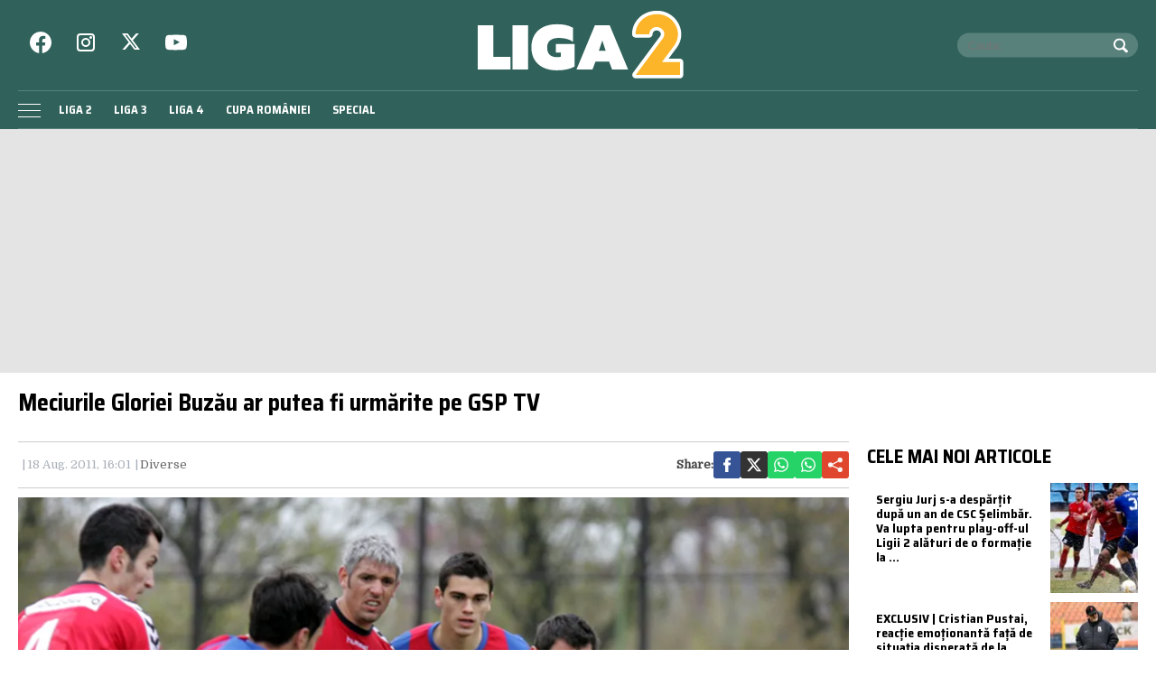

--- FILE ---
content_type: text/html; charset=UTF-8
request_url: https://liga2.prosport.ro/seria-1/diverse/meciurile-gloriei-buzau-ar-putea-fi-urmarite-pe-gsp-tv-8631310
body_size: 22930
content:
<!doctype html>
<html lang="ro">
<head>
    <meta charset="utf-8">
    <meta name="viewport"
          content="width=device-width, initial-scale=1.0, maximum-scale=1.0, minimum-scale=1, user-scalable=no, shrink-to-fit=no"/>
    <meta name="HandheldFriendly" content="true"/>
    <meta name="MobileOptimized" content="320"/>
    <meta name="apple-mobile-web-app-capable" content="yes"/>
    <meta name="referrer" content="origin-when-cross-origin">

    <link rel="dns-prefetch" href="https://connect.facebook.net">
    <link rel="dns-prefetch" href="https://fonts.googleapis.com">

    <link rel="preconnect" href="https://fonts.googleapis.com">
    <link rel="preconnect" href="https://fonts.gstatic.com" crossorigin>

    <link rel="preconnect" href="https://fonts.googleapis.com">
    <link rel="preconnect" href="https://fonts.gstatic.com" crossorigin>
    <link href="https://fonts.googleapis.com/css2?family=Domine&family=Saira+Semi+Condensed:wght@400;700&display=swap" rel="stylesheet">


		<meta http-equiv="x-dns-prefetch-control" content="on">
			<link rel="dns-prefetch" href="//fonts.googleapis.com" />
	<!-- Strawberry Canonicals -->

	<!-- Strawberry Canonicals -->
<meta name='robots' content='index, follow, max-image-preview:large, max-snippet:-1, max-video-preview:-1' />
	<style>img:is([sizes="auto" i], [sizes^="auto," i]) { contain-intrinsic-size: 3000px 1500px }</style>
	
	<!-- This site is optimized with the Yoast SEO plugin v26.1.1 - https://yoast.com/wordpress/plugins/seo/ -->
	<title>Meciurile Gloriei Buzău** ar putea fi urmărite pe GSP TV | Liga 2</title>
	<link rel="canonical" href="https://liga2.prosport.ro/seria-1/diverse/meciurile-gloriei-buzau-ar-putea-fi-urmarite-pe-gsp-tv-8631310" />
	<meta property="og:locale" content="ro_RO" />
	<meta property="og:type" content="article" />
	<meta property="og:title" content="Meciurile Gloriei Buzău** ar putea fi urmărite pe GSP TV | Liga 2" />
	<meta property="og:description" content="Liga a II-a la fotbal reprezintă un interes tot mai mare pentru televiziunile naționale de sport. Cu foarte multe echipe de tradiție, care evoluează în eșalonul secund, drepturile de televizare se achiziționează cu sume de la 15.000 de euro, până la" />
	<meta property="og:url" content="https://liga2.prosport.ro/seria-1/diverse/meciurile-gloriei-buzau-ar-putea-fi-urmarite-pe-gsp-tv-8631310" />
	<meta property="og:site_name" content="Liga 2" />
	<meta property="article:published_time" content="2011-08-18T13:01:24+00:00" />
	<meta property="article:modified_time" content="2011-08-18T13:02:37+00:00" />
	<meta property="og:image" content="https://liga2.prosport.ro/wp-content/uploads/2011/08/8631310/1-steaua-gloria-buzau-0-2-22.jpg" />
	<meta property="og:image:width" content="630" />
	<meta property="og:image:height" content="520" />
	<meta property="og:image:type" content="image/jpeg" />
	<meta name="author" content="Arhiva Prosport" />
	<meta name="twitter:card" content="summary_large_image" />
	<script type="application/ld+json" class="yoast-schema-graph">{"@context":"https://schema.org","@graph":[{"@type":"WebPage","@id":"https://liga2.prosport.ro/seria-1/diverse/meciurile-gloriei-buzau-ar-putea-fi-urmarite-pe-gsp-tv-8631310","url":"https://liga2.prosport.ro/seria-1/diverse/meciurile-gloriei-buzau-ar-putea-fi-urmarite-pe-gsp-tv-8631310","name":"Meciurile Gloriei Buzău** ar putea fi urmărite pe GSP TV | Liga 2","isPartOf":{"@id":"https://liga2.prosport.ro/#website"},"primaryImageOfPage":{"@id":"https://liga2.prosport.ro/seria-1/diverse/meciurile-gloriei-buzau-ar-putea-fi-urmarite-pe-gsp-tv-8631310#primaryimage"},"image":{"@id":"https://liga2.prosport.ro/seria-1/diverse/meciurile-gloriei-buzau-ar-putea-fi-urmarite-pe-gsp-tv-8631310#primaryimage"},"thumbnailUrl":"https://liga2.prosport.ro/wp-content/uploads/2011/08/8631310/1-steaua-gloria-buzau-0-2-22.jpg","datePublished":"2011-08-18T13:01:24+00:00","dateModified":"2011-08-18T13:02:37+00:00","author":{"@id":"https://liga2.prosport.ro/#/schema/person/e389abe7d6149007744b81b0dcd01e15"},"inLanguage":"ro-RO","potentialAction":[{"@type":"ReadAction","target":["https://liga2.prosport.ro/seria-1/diverse/meciurile-gloriei-buzau-ar-putea-fi-urmarite-pe-gsp-tv-8631310"]}]},{"@type":"ImageObject","inLanguage":"ro-RO","@id":"https://liga2.prosport.ro/seria-1/diverse/meciurile-gloriei-buzau-ar-putea-fi-urmarite-pe-gsp-tv-8631310#primaryimage","url":"https://liga2.prosport.ro/wp-content/uploads/2011/08/8631310/1-steaua-gloria-buzau-0-2-22.jpg","contentUrl":"https://liga2.prosport.ro/wp-content/uploads/2011/08/8631310/1-steaua-gloria-buzau-0-2-22.jpg","width":"630","height":"520"},{"@type":"WebSite","@id":"https://liga2.prosport.ro/#website","url":"https://liga2.prosport.ro/","name":"Liga 2","description":"Știri din sport, informații de ultimă oră, știri din ligile inferioare, comentarii și opinii din sport, bloguri de sport, clasamente actualizate, livescore, Liga 2, Liga 3, Liga 4, Cupa României","potentialAction":[{"@type":"SearchAction","target":{"@type":"EntryPoint","urlTemplate":"https://liga2.prosport.ro/?s={search_term_string}"},"query-input":{"@type":"PropertyValueSpecification","valueRequired":true,"valueName":"search_term_string"}}],"inLanguage":"ro-RO"},{"@type":"Person","@id":"https://liga2.prosport.ro/#/schema/person/e389abe7d6149007744b81b0dcd01e15","name":"Arhiva Prosport","image":{"@type":"ImageObject","inLanguage":"ro-RO","@id":"https://liga2.prosport.ro/#/schema/person/image/","url":"https://secure.gravatar.com/avatar/07c0b7effce9532a0a4043ab1ae680abd30b8b7345f251cd9085589007592e2f?s=96&d=mm&r=g","contentUrl":"https://secure.gravatar.com/avatar/07c0b7effce9532a0a4043ab1ae680abd30b8b7345f251cd9085589007592e2f?s=96&d=mm&r=g","caption":"Arhiva Prosport"},"url":"https://liga2.prosport.ro/author/prosport"}]}</script>
	<!-- / Yoast SEO plugin. -->


<link rel="alternate" type="application/rss+xml" title="Liga 2 &raquo; Flux" href="https://liga2.prosport.ro/feed" />
<link rel="alternate" type="application/rss+xml" title="Liga 2 &raquo; Flux comentarii" href="https://liga2.prosport.ro/comments/feed" />
<link rel="https://api.w.org/" href="https://liga2.prosport.ro/wp-json/" /><link rel="alternate" title="JSON" type="application/json" href="https://liga2.prosport.ro/wp-json/wp/v2/posts/8631310" /><link rel="EditURI" type="application/rsd+xml" title="RSD" href="https://liga2.prosport.ro/xmlrpc.php?rsd" />
<meta name="generator" content="WordPress 6.8.3" />
<link rel='shortlink' href='https://liga2.prosport.ro/?p=8631310' />
<link rel="alternate" title="oEmbed (JSON)" type="application/json+oembed" href="https://liga2.prosport.ro/wp-json/oembed/1.0/embed?url=https%3A%2F%2Fliga2.prosport.ro%2Fseria-1%2Fdiverse%2Fmeciurile-gloriei-buzau-ar-putea-fi-urmarite-pe-gsp-tv-8631310" />
<link rel="alternate" title="oEmbed (XML)" type="text/xml+oembed" href="https://liga2.prosport.ro/wp-json/oembed/1.0/embed?url=https%3A%2F%2Fliga2.prosport.ro%2Fseria-1%2Fdiverse%2Fmeciurile-gloriei-buzau-ar-putea-fi-urmarite-pe-gsp-tv-8631310&#038;format=xml" />

	    <script data-type="doubleclick" async='async' src='https://securepubads.g.doubleclick.net/tag/js/gpt.js' type="6a86c0f1651b8a4cc0868d55-text/javascript"></script>

    <script type="6a86c0f1651b8a4cc0868d55-text/javascript">var googletag = googletag || {};
        googletag.cmd = googletag.cmd || [];
    </script>
    <script type="6a86c0f1651b8a4cc0868d55-text/javascript">
				
        var slot_branding;
        var __slot_div_id_for_branding = 'div-gpt-ad-1687958070303-0'; // branding;
						
        var slot_intext_1;
        var __slot_div_id_for_intext_1 = 'div-gpt-ad-1687958783706-0'; // intext_1;
						
        var slot_intext_2;
        var __slot_div_id_for_intext_2 = 'div-gpt-ad-1687958842701-0'; // intext_2;
						
        var slot_liga2_special;
        var __slot_div_id_for_liga2_special = 'div-gpt-ad-1709558503505-0'; // liga2_special;
						
        var slot_sidebar_articol;
        var __slot_div_id_for_sidebar_articol = 'div-gpt-ad-1687957993917-0'; // sidebar_articol;
						
        var slot_underphoto;
        var __slot_div_id_for_underphoto = 'div-gpt-ad-1687957297818-0'; // underphoto;
				
        googletag.cmd.push(function () {
						
            /* branding */
            slot_branding  = googletag.defineSlot('/119229185/Liga_2/branding', [300, 250], 'div-gpt-ad-1687958070303-0').addService(googletag.pubads());
            var mapping_for_branding = googletag.sizeMapping()
                .addSize([990, 0], [[970, 250]])
                .addSize([768, 0], [[300, 250]])
                .addSize([0, 0], [[300, 250]])
                .build();
            slot_branding.defineSizeMapping(mapping_for_branding);
									
            /* intext_1 */
            slot_intext_1  = googletag.defineSlot('/119229185/Liga_2/Intext_1', [300, 250], 'div-gpt-ad-1687958783706-0').addService(googletag.pubads());
            var mapping_for_intext_1 = googletag.sizeMapping()
                .addSize([990, 0], [[1, 1], [300, 250], [580, 400]])
                .addSize([768, 0], [[300, 250]])
                .addSize([0, 0], [[300, 250]])
                .build();
            slot_intext_1.defineSizeMapping(mapping_for_intext_1);
									
            /* intext_2 */
            slot_intext_2  = googletag.defineSlot('/119229185/Liga_2/Intext_2', [300, 250], 'div-gpt-ad-1687958842701-0').addService(googletag.pubads());
            var mapping_for_intext_2 = googletag.sizeMapping()
                .addSize([990, 0], [[1, 1], [300, 250], [580, 400], [580, 300]])
                .addSize([768, 0], [[300, 250]])
                .addSize([0, 0], [[300, 250], [320, 480], [336, 280]])
                .build();
            slot_intext_2.defineSizeMapping(mapping_for_intext_2);
									
            /* liga2_special */
            slot_liga2_special  = googletag.defineSlot('/119229185/Liga_2/Liga2_Special', [300, 250], 'div-gpt-ad-1709558503505-0').addService(googletag.pubads());
            var mapping_for_liga2_special = googletag.sizeMapping()
                .addSize([990, 0], [[1, 1]])
                .addSize([768, 0], [[1, 1]])
                .addSize([0, 0], [[1, 1]])
                .build();
            slot_liga2_special.defineSizeMapping(mapping_for_liga2_special);
									
            /* sidebar_articol */
            slot_sidebar_articol  = googletag.defineSlot('/119229185/Liga_2/Sidebar_Articol', [300, 250], 'div-gpt-ad-1687957993917-0').addService(googletag.pubads());
            var mapping_for_sidebar_articol = googletag.sizeMapping()
                .addSize([990, 0], [[300, 600]])
                .addSize([768, 0], [[300, 250]])
                .addSize([0, 0], [[300, 250]])
                .build();
            slot_sidebar_articol.defineSizeMapping(mapping_for_sidebar_articol);
									
            /* underphoto */
            slot_underphoto  = googletag.defineSlot('/119229185/Liga_2/Underphot_art', [300, 250], 'div-gpt-ad-1687957297818-0').addService(googletag.pubads());
            var mapping_for_underphoto = googletag.sizeMapping()
                .addSize([990, 0], [[728, 90]])
                .addSize([768, 0], [[320, 50], [300, 50]])
                .addSize([0, 0], [[320, 50], [300, 50]])
                .build();
            slot_underphoto.defineSizeMapping(mapping_for_underphoto);
						
            googletag.pubads().collapseEmptyDivs();
            googletag.pubads().setCentering(true);
            googletag.pubads().disableInitialLoad();
            googletag.pubads().enableSingleRequest();
            googletag.pubads().setTargeting('cat_cancan', 'diverse');
            googletag.pubads().setTargeting('section', 'single');
			googletag.pubads().setTargeting('team', 'gloria-buzau-veche');			
			googletag.pubads().setTargeting('article_id', 8631310);
            googletag.pubads().enableVideoAds();
            googletag.enableServices();

        });

    </script>

    <script type="6a86c0f1651b8a4cc0868d55-text/javascript">
        window.setTimeout(function () {
            if (typeof window.__tcfapi === "function") {
                window.__tcfapi('addEventListener', 2, function (tcData, success) {
                    console.log(tcData);
                    if (success) {
                        if (tcData.gdprApplies) {
                            if (tcData.eventStatus == 'useractioncomplete' || tcData.eventStatus == 'tcloaded') {
                                console.log("Consents Number: " + Object.keys(tcData.purpose.consents).length)
                                if (Object.keys(tcData.purpose.consents).length == 0) {
                                    googletag.cmd.push(function () {
                                        googletag.pubads().setRequestNonPersonalizedAds(1);
										
                                        googletag.pubads().refresh();
										
                                    });
                                    console.log("Loading NonPersonalizedAds");
                                } else {
                                    console.log("Loading PersonalizedAds");
                                    googletag.cmd.push(function () {
                                        //googletag.pubads().setRequestNonPersonalizedAds(1);
										
                                        googletag.pubads().refresh();
										
                                    });
                                }
                            }
                        } else {
                            console.log("Loading NonPersonalizedAds");
                            googletag.cmd.push(function () {
                                googletag.pubads().setRequestNonPersonalizedAds(1);
								
                                googletag.pubads().refresh();
								
                            });
                        }
                    }
                });
            } else {
                console.log("Loading NonPersonalizedAds");
                googletag.cmd.push(function () {
                    googletag.pubads().setRequestNonPersonalizedAds(1);
					
                    googletag.pubads().refresh();
					
                });
            }
        }, 1000);
    </script>

		
<link rel="preload" as="image" href="https://media.prosport.ro/8zkfvRS2OFyo8g9sPBty6UAUUr0=/1100x619/smart/filters:contrast(5):format(webp):blur(webp):quality(80)/https%3A%2F%2Fliga2.prosport.ro%2Fwp-content%2Fuploads%2F2011%2F08%2F8631310%2F1-steaua-gloria-buzau-0-2-22.jpg">
<style>*{box-sizing:border-box}body{padding:0;margin:0;font-family:Domine,Georgia,Times,serif}a,button,input{box-shadow:none;border:0;outline:0;background-color:transparent}a{text-decoration:none;color:inherit;border:0;outline:0}button{cursor:pointer}h1,h2,h5{font-weight:300;margin:0}h1{font-size:40px}h2{font-size:36px}h5{font-size:20px}p{line-height:1.2;margin:0 0 15px}img{display:block;max-width:100%;height:auto}strong{font-weight:600}.container{width:1400px;margin:0 auto;padding-left:10px;padding-right:10px;box-sizing:border-box;overflow:hidden}.row{display:flex;width:calc(100% + 20px);margin-left:-10px;flex-wrap:wrap}[class^=col]{padding:0 10px;margin-bottom:0;box-sizing:border-box;min-width:100%}@font-face{font-display:swap!important}.text-center{text-align:center}.text-red{color:#d22229}.embeded-wrapper iframe{margin:0 auto 0 auto!important}.social ul{margin:0;padding:0;list-style:none;max-width:300px;display:flex;justify-content:space-between}.social ul li{display:inline-block;margin:0 10px}.social ul li:last-child{margin-right:0}.social ul li a{font-size:21px;display:block;width:30px;height:30px;text-align:center;line-height:28px;color:#231f20}#header{color:#fff;position:relative;background-color:#30625b}#header .header__content{position:relative}#header .logo{display:inline-block;position:absolute;top:12px;left:50%;transform:translateX(-50%);z-index:99998;transition:height .2s}#header .logo svg{height:75px;width:235px;width:auto;transition:height .2s}#header .section{position:relative;transition:padding-left .3s}#header .section.first{height:100px}#header .menu{padding:5px 0 5px 35px}#header .menu ul{margin:0;padding:0;list-style:none}#header .menu ul li{display:inline-block;padding:0}#header .menu ul li a{font:600 13px "Saira Semi Condensed",Arial,Helvetica,sans-serif;display:block;text-transform:uppercase;padding:5px 10px;transition:background-color .3s;border-radius:5px;white-space:nowrap}#header .menu ul li a:hover{background-color:#fcb428;color:#231f20;transition:background-color .3s}#header .social{position:absolute;left:0;top:35px}#header .social a{color:#fff}#header .search{position:absolute;right:0;top:50%;transform:translateY(-50%);padding:0 10px;background-color:rgba(255,255,255,.2);color:#fff;max-width:200px;box-sizing:border-box;border-radius:20px;transition:top .3s}#header .search .input{width:calc(100% - 30px);font-size:13px;line-height:25px;color:#fff}#header .search button{color:#fff;position:absolute;top:5px;right:5px}.footer{background-color:#231f20;color:rgba(255,255,255,.8);padding:30px;border-top:3px solid #594f51}.footer .section{margin-bottom:10px}.footer .section .menu ul{list-style:none;margin:0 0 20px;padding:0}.footer .section .menu ul li{display:inline-block;margin-right:10px;line-height:1.3}.footer .section .menu ul li:last-child{margin-right:0}.footer .section .menu ul li a{font-size:12px;font-weight:600;text-transform:uppercase}.footer .section .menu ul li a:hover{color:#fff;text-decoration:underline}.footer .section p{font-size:13px;color:#ccc;margin:0 0 5px;line-height:1.4}.footer .section p:last-of-type{margin:0}.single__title{font:700 26px/1 "Saira Semi Condensed",Arial,Helvetica,sans-serif;margin:0 0 30px}.single__meta{position:relative;padding:10px 0;border-top:1px solid #ccc;border-bottom:1px solid #ccc;margin-bottom:10px}.single__meta .bar{display:flex;font-size:13px;font-weight:400;line-height:30px;min-height:30px}.single__meta .bar>span{color:#a8afb7;display:inline-block;padding-right:10px;position:relative}.single__meta .bar>span:after{content:"|";position:absolute;right:2px;top:0}.single__meta .bar>span:last-of-type{padding-right:0;margin-right:0}.single__meta .bar>span:last-of-type:after{display:none}.single__meta .bar>span a{color:#666}.single__meta .bar>span a:hover{color:#d22229}.single__meta .bar strong{color:#444}.single__gallery{display:flex;padding:5px;background-color:#231f20}.single__gallery .thumb{flex:1;margin-right:5px}.single__gallery .thumb:last-of-type{margin-right:0}.single__gallery .thumb.more{background-color:#d22229;color:#fff;text-align:center;display:flex;justify-content:center;align-items:center}.single__gallery .thumb.more a{display:block;width:100%;color:#fff;font-weight:700;text-transform:uppercase;font-size:14px;line-height:1.2}.single__gallery .thumb.more a span{font-size:26px}.single__tags{font-size:13px;color:#666;padding:10px 0}.single__tags a,.single__tags span{display:inline-block;padding:1px 4px 2px;text-transform:lowercase;font-size:12px}.single__tags span{background-color:#231f20;color:#fff}.single__tags a{margin:2px;color:#666;background-color:#efefef}.single__tags a:hover{text-decoration:underline}.single__content{max-width:728px;margin:20px auto;font:300 19px/1.3 Domine,Georgia,Times,serif}.single__content p{margin:0 0 10px}.single__content h2{font-size:23px;font-weight:700;margin-bottom:10px;line-height:1.2}.single__content strong{font-weight:700}.single__content em{font-style:italic}.single__content a{color:#42e;border-bottom:1px solid #42e;padding:0;transition:all .3s}.single__content a:hover{color:#d22229;border-bottom:1px solid #d22229;transition:all .3s}.single__content ul{list-style:disc;margin-left:20px;margin-bottom:20px;padding-left:0}.single__content ul li{margin:5px 0}.single__content blockquote{font-family:Domine,Georgia,Times,serif;font-style:italic;padding:20px 20px 20px 50px;margin-right:0;margin-left:0;position:relative;background-color:#eee}.single__content blockquote:before{content:"\201C";display:block;font-size:100px;height:0;left:0;position:absolute;top:10px;color:#d22229;padding-right:20px;font-style:italic}.single__content blockquote p{font-style:italic;margin:0}.single__social{margin-left:auto}.single__social .network{display:flex;justify-content:flex-end;gap:20px;margin-top:auto;align-items:center}.single__social .network strong{margin:0}.single__social .network a{display:flex;align-items:center;width:30px;height:30px;justify-content:center;border-radius:3px}.single__social .network a svg{width:16px;height:16px;fill:#fff}.single .related{margin-top:10px;padding-top:10px;border-top:1px solid #ccc}.single .related ul.links{list-style:disc;margin:0 0 0 30px;padding:0}.single .related ul.links a{text-decoration:none;border:0;color:#231f20}.single .related ul.links a:hover{color:#d22229}.bars{display:inline-block;position:absolute;left:0;bottom:11px}.bars a{display:block;height:20px;text-align:center;position:relative;display:flex;justify-content:center;align-items:center}.bars a span{flex:1}.bars a span.lines{display:block;width:25px;height:1px;position:relative;background-color:#fff}.bars a span.lines:before{content:"";display:block;width:25px;height:1px;background-color:#fff;position:absolute;top:-7px;left:0}.bars a span.lines:after{content:"";display:block;width:25px;height:1px;background-color:#fff;position:absolute;bottom:-7px;left:0}.magnifier{display:inline-block;position:absolute;top:15px;right:10px}.magnifier a{display:block;color:#000;text-align:center}.magnifier a span{display:block;width:16px;height:16px;border:2px solid #fff;border-radius:100%;position:relative}.magnifier a span:after{content:"";display:block;width:2px;background-color:#fff;height:8px;position:absolute;top:9px;right:-3px;transform:rotate(-45deg)}.share{position:absolute;top:15px;right:50px}.modalbox{position:fixed;top:0;width:100%;bottom:0;background-color:rgba(0,0,0,.5);z-index:999999999999999999999999;transform:translateY(-100%);opacity:0;transition:opacity .3s,transform .5s}.modalbox.open{display:block;transform:translateY(0);opacity:1;transition:opacity .5s,transform .3s}.modalbox__close{position:absolute;top:20px;right:20px}.modalbox__close a{font-size:21px;font-weight:300;color:#d22229}.modalbox__content{background-color:#fff;padding:50px 20px}.modalbox__content h5{font-size:18px;font-weight:700;margin-bottom:20px}.modalbox__content p{font-size:14px}.modalbox__content form .input{border:1px solid #ccc;background-color:rgba(0,0,0,.1);width:100%;min-height:30px;line-height:30px;font-size:18px;text-indent:10px}.modalbox__list ul{list-style:none;margin:0;padding:0}.modalbox__list ul li a{font:700 18px/30px "Saira Semi Condensed",Arial,Helvetica,sans-serif;text-transform:uppercase;padding:10px;display:flex;gap:10px;align-items:center}.modalbox__list ul li a span{color:#fff;display:inline-block;width:30px;height:30px;line-height:30px;text-align:center;margin-right:20px}.headline{font:700 21px "Saira Semi Condensed",Arial,Helvetica,sans-serif;text-transform:uppercase;margin-bottom:11px;border-bottom:2px solid rgba(255,255,255,.1)}#live{position:fixed;left:0;width:100%;bottom:0;z-index:9999999999;box-shadow:0 -4px 16px 0 rgba(0,0,0,.26);border-top:2px solid #fff;display:none}#live.is_visible{display:block}#live #prosport_live_player{width:100%;height:100%;min-height:169px;max-height:200px}#live .live_close{position:absolute;top:10px;right:10px;font-size:28px;color:#fff;display:inline-block;width:30px;height:30px;line-height:28px;text-align:center}#live .live_close:hover{color:#fcb428}.article{height:100%;background-color:#fff}.article a:hover{color:#00468c}.article__title{font:600 18px/1 "Saira Semi Condensed",Arial,Helvetica,sans-serif;text-overflow:ellipsis;overflow:hidden}.article__title--xs{font-size:14px;font-weight:700;line-height:1.2}.article__title--md{font-size:19px;font-weight:700;line-height:1.2}.article__content{padding:10px;background-color:#fff}.article__media{position:relative}.article__date{font:600 13px "Saira Semi Condensed",Arial,Helvetica,sans-serif;color:#a8afb7}.article__category{font:600 11px "Saira Semi Condensed",Arial,Helvetica,sans-serif;border-radius:3px;color:#231f20;text-transform:uppercase;margin-bottom:5px;display:inline-block}.article__meta{display:flex;justify-content:space-between}.article--list{margin-bottom:10px}.article--wide .article__content{padding:10px;margin:-40px 10px 0;position:relative;z-index:99;border-top:3px solid #fcb428}.strawberry-ads-manager-container{margin:0 0 10px}.strawberry-ads-manager-container:last-of-type{margin-bottom:0}.strawberry-ad{text-align:center;background-color:#e4e4e4;width:100%}#pushmenu{position:fixed;top:0;z-index:200;background-color:#fff;bottom:0;width:300px;overflow-y:auto;overflow-x:hidden;height:100%;z-index:9999999999999999999;transform:translateX(-100%);transition:transform .3s;font-family:Domine,Georgia,Times,serif}#pushmenu a{text-decoration:none;color:#000}#pushmenu a:active,#pushmenu a:focus{text-decoration:none}#pushmenu.open{display:block;transform:translateX(0);transition:transform .3s}#pushmenu .pushmenu-close{text-align:right}#pushmenu .pushmenu-close a{font-size:13px;display:block;background-color:#fff;color:rgba(0,0,0,.7);padding:16px;line-height:20px;text-transform:uppercase;font-weight:700}#pushmenu .pushmenu-close a span{display:inline-block;width:16px;height:16px;position:relative;vertical-align:middle}#pushmenu .pushmenu-close a span:after,#pushmenu .pushmenu-close a span:before{content:'';position:absolute;width:16px;height:2px;background-color:#000;border-radius:2px;top:6px}#pushmenu .pushmenu-close a span:before{transform:rotate(45deg);left:0}#pushmenu .pushmenu-close a span:after{transform:rotate(-45deg);right:0}#pushmenu .pushmenu-logo{text-align:center;padding:20px}#pushmenu .pushmenu-logo img{max-width:100%;height:auto}#pushmenu .pushmenu-search{margin:10px}#pushmenu .pushmenu-search .input{background-color:#efefef;border:0;border-radius:20px;text-indent:10px;font-size:14px;line-height:30px;width:100%;color:#333}#pushmenu .pushmenu-social{margin:10px;text-align:center;display:flex;justify-content:center;padding:20px 0;border-top:1px solid #ccc}#pushmenu .pushmenu-social a{display:inline-block;font-size:16px;color:#fff;padding:5px 5px 2px;border-radius:7px;margin:0 10px}#pushmenu .pushmenu-content ul{list-style:none;margin:0;padding:0 10px}#pushmenu .pushmenu-content .pushmenu-menu{position:relative;transition:transform .3s;transform:translateX(0)}#pushmenu .pushmenu-content .pushmenu-menu ul li a{color:#333;font-size:18px;font-weight:900;display:block;padding:10px 20px}#pushmenu .pushmenu-content .pushmenu-menu ul li a.back{position:relative;padding-left:30px;font-size:.8em;color:#999}#pushmenu .pushmenu-content .pushmenu-menu ul li a.back:before{position:absolute;top:50%;left:15px;margin-top:-5px;content:"";display:inline-block;width:10px;height:10px;border-right:3px solid #000;border-top:3px solid #000;transform:rotate(-135deg)}#pushmenu .pushmenu-content .pushmenu-menu ul li.current-menu-item>a{color:#d22229}#pushmenu .pushmenu-content .pushmenu-menu ul li ul{list-style:none}#pushmenu .pushmenu-content .pushmenu-menu ul li ul li a{font-size:.8em;padding:5px 0 5px 20px}#pushmenu .pushmenu-content .pushmenu-menu ul li ul.active{display:block}#pushmenu .pushmenu-content .pushmenu-menu.submenu-open{transition:transform .3s;transform:translateX(-100%)}#pushmenu .pushmenu-content .pushmenu-pages{margin-top:10px;padding-top:10px;border-top:1px solid #ccc}#pushmenu .pushmenu-content .pushmenu-pages a{color:#333;font-size:14px;font-weight:400;display:block;padding:8px 20px}#pushmenu .pushmenu-content .pushmenu-pages li.current-menu-item>a{color:#d22229}.reset-padding-right{padding-right:0}.visible-xs{display:none}.icon{color:#fff;background-color:#30625b;border-radius:100%;width:30px;height:30px;display:flex;align-items:center;justify-content:center}.icon--orange{background-color:#ff5c26}.icon--top-left{position:absolute;left:10px;top:10px;z-index:95}.icon--center{position:absolute;top:50%;left:50%;transform:translate(-50%,-50%);z-index:95}.color--facebook{color:#365396}.fill--facebook{fill:#365396}a.color--facebook:active,a.color--facebook:hover{color:#2e467f}.color--instagram{color:#c436a3}.fill--instagram{fill:#c436a3}a.color--instagram:active,a.color--instagram:hover{color:#a72e8a}.color--twitter{color:#00a8f0}.fill--twitter{fill:#00a8f0}a.color--twitter:active,a.color--twitter:hover{color:#008fcc}.color--youtube{color:#f33}.fill--youtube{fill:#f33}a.color--youtube:active,a.color--youtube:hover{color:#d92b2b}.bg--facebook{background-color:#365396}.bg--google_plus{background-color:#e0462e}.bg--instagram{background-color:#c436a3}.bg--twitter{background-color:#00a8f0}.bg--youtube{background-color:#f33}.bg--whatsapp{background-color:#25d366}.bg--x{background-color:#333}@media (min-width:0){.col-xs-4{flex-basis:33.33333%;min-width:0}.col-xs-4:not(.no-grow){flex:4}.col-xs-8{flex-basis:66.66667%;min-width:0}.col-xs-8:not(.no-grow){flex:8}.col-xs-12{min-width:100%}.mg-xs-bottom-5{margin-bottom:5px}.mg-xs-top-10{margin-top:10px}.mg-xs-bottom-10{margin-bottom:10px}.padding-xs-20{padding:20px}.mg-xs-bottom-20{margin-bottom:20px}}@media (min-width:768px){.col-sm-9{flex-basis:75%;min-width:0}.col-sm-9:not(.no-grow){flex:9}.order-sm-1{order:1}@supports (display:flex){.articles--sm-3-c{display:flex;flex-wrap:wrap;width:calc(100% + 20px);margin-left:-10px}.articles--sm-3-c .article{flex-basis:calc(33.33333% - 20px);margin-bottom:20px;margin-left:10px;margin-right:10px}}@supports (display:grid){.articles--sm-3-c{display:grid;grid-template-columns:repeat(3,1fr);grid-row-gap:20px;grid-column-gap:20px;width:100%;margin:0}.articles--sm-3-c .article{margin:0}}.article:last-of-type:not(:first-of-type){margin-bottom:0;padding-bottom:0;border-bottom:0}.padding-sm-10{padding:10px}.mg-sm-top-20{margin-top:20px}.mg-sm-bottom-20{margin-bottom:20px}}@media (min-width:1000px){.col-md-2{flex-basis:16.66667%;min-width:0}.col-md-2:not(.no-grow){flex:2}.col-md-8{flex-basis:66.66667%;min-width:0}.col-md-8:not(.no-grow){flex:8}[class^=col].width-md-300{min-width:320px;max-width:320px}.order-md-2{order:2}#header .menu{border-top:1px solid rgba(255,255,255,.2);border-bottom:1px solid rgba(255,255,255,.2)}.magnifier{display:none}.share{display:none}}@media (min-width:1280px){.container{width:1260px}}@media (min-width:1360px){.hidden-lg{display:none!important}}@media (min-width:1600px){.container{width:1400px}.single__title{font-size:50px}}@media (max-width:767px){#header .menu{background-color:#1f403b;margin:0 -10px}#header .menu ul li a{padding:5px 8px;font:12px Arial,Helvtica,sans-serif}.single__title{font:700 21px Arial,Helvetica,sans-serif;text-align:center;margin-bottom:20px}.single__meta{padding-left:0}.single__meta .bar{display:block;text-align:center;line-height:1.4;font-size:12px}.single__gallery{margin-top:0}.single__gallery .thumb.more{padding:5px}.single__gallery .thumb.more a span{font-size:18px}.single__content{font-size:17px;line-height:1.4}.single__social .network{margin-top:10px;justify-content:center}.articles--xs-h .article{display:flex;margin-bottom:10px}.articles--xs-h .article:last-of-type{margin-bottom:0}.articles--xs-h .article .article__media{min-width:100px;max-width:100px}.articles--xs-h .article .article__content{margin:0}.articles--xs-h .article .article__title{font-size:16px}.article--wide .article__content{margin:-40px 10px 10px;border-top:0}#pushmenu{width:80%}#pushmenu .pushmenu-content .pushmenu-menu ul li a{font-size:18px}#pushmenu .pushmenu-content .pushmenu-pages a{font-size:14px}.icon--top-left{top:5px;left:5px}}@media (max-width:767px) and (max-width:768px){.hidden-xs{display:none!important}.visible-xs{display:block!important}}@media (max-width:300px){.row{display:block}[class^=col]{min-width:100%!important}}@media (max-width:767px),(min-width:768px) and (max-width:999px){.container{width:100%}#header .logo{top:10px}#header .logo svg{height:30px;width:94px}#header .section.first{height:50px}#header .menu{padding:5px;text-align:center}#header .menu ul{display:flex;flex-wrap:nowrap;justify-content:center;max-width:100%;overflow:hidden}#header .social{display:none}#header .search{display:none}.bars{bottom:auto;top:15px}.article__category{padding:0;background-color:transparent;color:#30625b}}@media (min-width:768px) and (max-width:990px){.hidden-sm{display:none!important}}</style>		<style type="text/css" id="wp-custom-css">
			.article__media img,
.single__media img {
	height: auto;
}

.height-250 {
	min-height:250px;
}
.mg-bottom-20 {
	margin-bottom:20px;
}

@media(max-width:768px){
.hidden-smb {
	display:none;
}
}

.embeded-wrapper iframe {max-width: 100%;}		</style>
		
    <!-- ANALYTICS -->
	<!-- Cxense SATI script begin -->
<script type="6a86c0f1651b8a4cc0868d55-text/javascript">
    window.cX = window.cX || {};
    cX.callQueue = cX.callQueue || [];
    cX.callQueue.push(['setSiteId', '1135102062960807738']);
    cX.callQueue.push(['sendPageViewEvent']);
</script>
<script type="6a86c0f1651b8a4cc0868d55-text/javascript" async src="//code3.adtlgc.com/js/sati_init.js"></script>
<script type="6a86c0f1651b8a4cc0868d55-text/javascript">
    (function (d, s, e, t) {
        e = d.createElement(s);
        e.type = 'text/java' + s;
        e.async = 'async';
        e.src = 'http' + ('https:' === location.protocol ? 's://s' : '://') + 'cdn.cxense.com/cx.js';
        t = d.getElementsByTagName(s)[0];
        t.parentNode.insertBefore(e, t);
    })(document, 'script');
</script>
<!-- Cxense SATI script end -->


<!-- Google tag (gtag.js) -->
<script async src="https://www.googletagmanager.com/gtag/js?id=G-2J342S3WEP" type="6a86c0f1651b8a4cc0868d55-text/javascript"></script>
<script type="6a86c0f1651b8a4cc0868d55-text/javascript">
    window.dataLayer = window.dataLayer || [];
    function gtag(){dataLayer.push(arguments);}
    gtag('js', new Date());

    gtag('config', 'G-2J342S3WEP');
</script>

<!-- Cxense SATI META begin -->
	<meta name="cXenseParse:pageclass" content="article"/>

<meta name="cXenseParse:url" content="https://liga2.prosport.ro/seria-1/diverse/meciurile-gloriei-buzau-ar-putea-fi-urmarite-pe-gsp-tv-8631310"/>
<!-- Cxense SATI META end -->
    <!-- Inline Scripts -->
	<script data-cfasync="false" async src="https://fundingchoicesmessages.google.com/i/pub-8829549769681779?ers=1"></script>
<script data-cfasync="false">(function() {function signalGooglefcPresent() {if (!window.frames['googlefcPresent']) {if (document.body) {const iframe = document.createElement('iframe'); iframe.style = 'width: 0; height: 0; border: none; z-index: -1000; left: -1000px; top: -1000px;'; iframe.style.display = 'none'; iframe.name = 'googlefcPresent'; document.body.appendChild(iframe);} else {setTimeout(signalGooglefcPresent, 0);}}}signalGooglefcPresent();})();</script>
	
    <style>
        .rankings__ajax.liga-3 tr:nth-child(6), .rankings__ajax.liga-3 tr:nth-child(7) {
            background-color: #fff !important;
        }
    </style>

</head>
<body class="wp-singular post-template-default single single-post postid-8631310 single-format-standard wp-theme-prosport-liga">
<header id="header">
    <div class="container">
        <div class="header__content">
            <div class="logo">
                <a href="/">
					<svg xmlns="http://www.w3.org/2000/svg" style="background-color:#ffffff00"  width="300" height="96" viewBox="0 0 1084 347"><path fill="#30625b" d="M928.054 328.424H0V44.892h928.054c60.604 28.019 74.25 54.104 75.946 72.348 2.787 29.974-25.892 47.195-49.5 93-23.137 44.89-26.784 88.87-26.446 118.184z"/><path fill="#fff" d="M28.931 73.579h79.92v162.089h88.013v64.512H28.931V73.579zM206.98 73.58h79.919v226.6H206.98V73.58zM364.962 290.94c-19.673-9.4-34.79-23.016-45.355-40.845-10.57-17.83-15.85-38.846-15.85-63.053 0-24.42 5.28-45.493 15.85-63.216 10.564-17.719 25.682-31.334 45.355-40.846 19.67-9.507 42.769-14.265 69.297-14.265 17.536 0 32.822 1.41 45.863 4.216 13.034 2.81 25.29 7.348 36.755 13.614v71.968C507.21 151.6 496.251 146.63 484 143.602c-12.255-3.025-26.472-4.538-42.658-4.538-17.314 0-31.082 4.163-41.309 12.48-10.232 8.322-15.342 20.154-15.342 35.498 0 16.643 4.156 29.231 12.476 37.767 8.315 8.54 21.803 12.804 40.465 12.804 6.746 0 12.588-.861 17.537-2.594v-21.394H429.2v-44.088h96.108v116.379c-23.159 12.754-53.509 19.127-91.05 19.127-26.529 0-49.628-4.701-69.297-14.103zM629.843 73.579h75.536l94.42 226.6h-81.943l-15.175-39.55H632.54l-15.175 39.55h-81.943l94.42-226.6zm55.303 130.645L667.61 152.03l-17.535 52.194h35.07zM956.625-.375c6.5.75 13.5 1.25 20.25 2.75 16 4 33.5 11 49.75 24 17.75 14.25 30 32.5 36.5 48.25 1.75 4.25 3.75 9.25 5 13.75s2.5 9.5 3.25 14.25c.5 3.5 1.5 10 1.5 10.75v14.5c-.5 4.5-1.25 9-2 13.25-.5 3-1.75 6.5-2.5 10-6.75 28.5-34.25 56.5-46 74.5-1.75 2.5-3.75 5.25-5.75 7.75-2.75 3.75-5.5 7.75-8.5 11.5l58.5.25c10 .75 17 9.75 17 17.75v65.5c-.5 10.25-9.5 18-18 18h-226.5c-11.75-.75-17.75-9.5-17.75-17.75 0-2.5.25-5.75 1.75-7.75 7.25-11 15.5-21.75 23.5-32.25 7-9.5 14.25-19.5 21.5-29 7-9.75 14.5-19.5 21.5-29 22.25-30.25 45-61 67.5-91 1.5-2.25 3.5-4 4.75-6 3.5-5.5 6-9.5 6-14.75 0-12-13.5-18.75-21.5-18.75s-18.25 4.75-20.25 16c-.5 2.25-.75 5.25-1 7.75-.75 6.5-9.75 13.25-15.5 13.25h-73.25c-7.25-.25-15.75-9-15.75-14.5 0-.5-.25-1.25-.25-1.75v-5.5c0-9 2-19.25 4.5-28 3.75-13.25 10.75-27.75 21.25-40.75 10.5-13.5 25-24.75 37-31 2.5-1.25 5.75-3 8.5-4.25 2.5-1.25 5.75-2.5 8.5-3.5 3.5-1.25 7.75-2.5 11.75-3.75 4.25-1 8.5-2 12.75-2.75 5-.75 10.75-1.25 16-1.75h16zm81.25 121.25c0 6.75-2.5 19-5 25.25-2.5 6-5.5 13.25-10.25 20-4 5.75-8.5 11.25-12.75 17.25-17.75 23.5-35.75 47.25-52.5 71.25-1.5 1.75-1.75 5.25-1.75 7.75 0 9.25 8.5 18 16 18h76.75v30.75h-174.5c38.25-51.75 76.75-104 115.75-155.75 8-10.75 12.25-21.5 13.5-32.25v-9c-5.5-33-32.75-49.25-56.75-49.25-19.25 0-43 10.25-52.75 37h-36c1.25-5.25 3-10.5 5.25-15.75 14.5-34.25 53-50.5 79-51.25 5-.25 6.5-.25 7.25-.25 53 0 88.75 43.75 88.75 86.25z"/><path fill="#fcb428" d="M971.458 150.565c8.32-9.564 14.45-19.958 14.45-32.013 0-15.8-15.764-35.757-38.971-35.757-21.017 0-38.093 16.216-38.093 37.003h-70.497c0-53.216 43.787-102.692 111.217-102.692 63.93 0 106.403 53.218 106.403 103.94 0 32.429-19.704 57.373-19.704 57.373l-62.616 84.4h92.829v66.105H839.223l132.235-178.36z"/></svg>                </a>
				            </div>

            <div class="section first">
				<div class="social">
    <ul>
        <li><a target="_blank" href="https://www.facebook.com/Liga2.ro"
               >
                <svg role="img" fill="#fff" xmlns="http://www.w3.org/2000/svg" width="24" height="24"
                     viewBox="0 0 24 24">
                    
                    <path d="M24 12.073c0-6.627-5.373-12-12-12s-12 5.373-12 12c0 5.99 4.388 10.954 10.125 11.854v-8.385H7.078v-3.47h3.047V9.43c0-3.007 1.792-4.669 4.533-4.669 1.312 0 2.686.235 2.686.235v2.953H15.83c-1.491 0-1.956.925-1.956 1.874v2.25h3.328l-.532 3.47h-2.796v8.385C19.612 23.027 24 18.062 24 12.073z"/>
                </svg>
            </a>
        </li>
        <li><a target="_blank" href="https://www.instagram.com/prosport.ro/"
               >
                <svg xmlns="http://www.w3.org/2000/svg" width="24" height="24" fill="none" viewBox="0 0 24 24">
                    <path fill="#fff" fill-rule="evenodd"
                          d="M2 6a4 4 0 0 1 4-4h12a4 4 0 0 1 4 4v12a4 4 0 0 1-4 4H6a4 4 0 0 1-4-4V6Zm4-2a2 2 0 0 0-2 2v12a2 2 0 0 0 2 2h12a2 2 0 0 0 2-2V6a2 2 0 0 0-2-2H6Zm6 5a3 3 0 1 0 0 6 3 3 0 0 0 0-6Zm-5 3a5 5 0 1 1 10 0 5 5 0 0 1-10 0Zm10.5-4a1.5 1.5 0 1 0 0-3 1.5 1.5 0 0 0 0 3Z"
                          clip-rule="evenodd"/>
                </svg>
            </a>
        </li>
        <li><a target="_blank" href="https://twitter.com/liga2ro"
              >
                <svg xmlns="http://www.w3.org/2000/svg" fill="#fff" width="20" height="20" image-rendering="optimizeQuality" shape-rendering="geometricPrecision" text-rendering="geometricPrecision" viewBox="0 0 512 462.799"><path fill-rule="nonzero" d="M403.229 0h78.506L310.219 196.04 512 462.799H354.002L230.261 301.007 88.669 462.799h-78.56l183.455-209.683L0 0h161.999l111.856 147.88L403.229 0zm-27.556 415.805h43.505L138.363 44.527h-46.68l283.99 371.278z"/></svg>
            </a>
        </li>
        <li><a target="_blank" href="https://www.youtube.com/channel/UCErptL3vp0dBNLQyzuD5Bew"
               >
                <svg xmlns="http://www.w3.org/2000/svg" width="24" height="24" viewBox="0 -3 20 20">
                    <path fill="#fff" fill-rule="evenodd"
                          d="M7.988 9.586V3.974c1.993.938 3.536 1.843 5.36 2.82-1.505.834-3.367 1.77-5.36 2.792m11.103-8.403c-.344-.453-.93-.805-1.553-.922-1.833-.348-13.267-.349-15.099 0-.5.094-.945.32-1.328.673C-.5 2.429.005 10.452.393 11.75c.164.562.375.968.64 1.235.343.352.812.594 1.351.703 1.51.312 9.284.486 15.122.047a2.62 2.62 0 0 0 1.39-.712c1.49-1.49 1.388-9.962.195-11.841"/>
                </svg>
            </a>
        </li>
    </ul>
</div>				<div class="search">
    <form action="https://liga2.prosport.ro/">
        <input required size="40" type="text" name="s" class="input ep-autosuggest" placeholder="Cauta:">
        <button>
            <svg xmlns="http://www.w3.org/2000/svg" width="16" height="16" viewBox="0 0 16 16">
                <path fill="none" d="M0 0h16v16H0z"/>
                <path fill="#fff" d="m15.708 13.587-3.675-3.675a6.5 6.5 0 1 0-2.121 2.121l3.675 3.675a1.003 1.003 0 0 0 1.414 0l.707-.707a1.003 1.003 0 0 0 0-1.414zM3.318 9.682C2.468 8.832 2 7.702 2 6.5s.468-2.332 1.318-3.182S5.298 2 6.5 2s2.332.468 3.182 1.318C10.532 4.168 11 5.298 11 6.5s-.468 2.332-1.318 3.182C8.832 10.532 7.702 11 6.5 11s-2.332-.468-3.182-1.318z"/>
            </svg>
        </button>
    </form>
</div>
            </div>

            <div class="section second">
                <nav class="menu">
                    <ul>
						<li id="menu-item-19128506" class="menu-item menu-item-type-taxonomy menu-item-object-category current-post-ancestor menu-item-19128506"><a href="https://liga2.prosport.ro/seria-1">Liga 2</a></li>
<li id="menu-item-19128508" class="menu-item menu-item-type-taxonomy menu-item-object-category menu-item-19128508"><a href="https://liga2.prosport.ro/liga-3">Liga 3</a></li>
<li id="menu-item-19128509" class="menu-item menu-item-type-taxonomy menu-item-object-category menu-item-19128509"><a href="https://liga2.prosport.ro/liga-4">Liga 4</a></li>
<li id="menu-item-19128510" class="menu-item menu-item-type-taxonomy menu-item-object-category menu-item-19128510"><a href="https://liga2.prosport.ro/cupa-romaniei">Cupa României</a></li>
<li id="menu-item-19128507" class="menu-item menu-item-type-taxonomy menu-item-object-category menu-item-19128507"><a href="https://liga2.prosport.ro/special">Special</a></li>
                    </ul>
                </nav>


            </div>


            <div class="bars"><a href="javascript:void(0)" class="pushmenu-open"><span class="lines"></span></a></div>
            <div class="magnifier"><a class="modalbox-open" data-modalbox="modal-search"
                                      href="javascript:void(0)"><span></span></a></div>
            <div class="share"><a class="modalbox-open" data-modalbox="modal-share" href="javascript:void(0)">
                    <svg xmlns="http://www.w3.org/2000/svg" fill="#fff" xml:space="preserve" width="16" height="16"
                         viewBox="0 0 512 512"><path
                                d="M505.705 421.851c0 49.528-40.146 89.649-89.637 89.649-49.527 0-89.662-40.121-89.662-89.649 0-1.622.148-3.206.236-4.815l-177.464-90.474c-14.883 11.028-33.272 17.641-53.221 17.641-49.528 0-89.662-40.134-89.662-89.649s40.134-89.649 89.662-89.649c22.169 0 42.429 8.097 58.086 21.433l172.774-88.09c-.25-2.682-.412-5.364-.412-8.097 0-49.503 40.135-89.649 89.662-89.649 49.49 0 89.637 40.146 89.637 89.649 0 49.516-40.146 89.65-89.637 89.65-22.082 0-42.242-8.009-57.861-21.221l-172.999 88.215c.224 2.558.387 5.14.387 7.76 0 4.653-.474 9.182-1.148 13.648l171.389 87.379c15.92-14.472 37.004-23.379 60.232-23.379 49.492-.002 89.638 40.145 89.638 89.648z"
                                style="display:inline"/></svg>
                </a></div>
        </div>
    </div>
</header>
<nav id="pushmenu">
	<div class="pushmenu-close"><a href="javscript:void(0)">Inchide <span></span></a></div>
	<div class="pushmenu-content">

		<div class="pushmenu-search">
			<form action="/">
				<input class="input" type="text" name="s" placeholder="cautare...">
			</form>
		</div>
		<div class="pushmenu-menu">
			<ul>
				<li class="menu-item menu-item-type-taxonomy menu-item-object-category current-post-ancestor menu-item-19128506"><a href="https://liga2.prosport.ro/seria-1">Liga 2</a></li>
<li class="menu-item menu-item-type-taxonomy menu-item-object-category menu-item-19128508"><a href="https://liga2.prosport.ro/liga-3">Liga 3</a></li>
<li class="menu-item menu-item-type-taxonomy menu-item-object-category menu-item-19128509"><a href="https://liga2.prosport.ro/liga-4">Liga 4</a></li>
<li class="menu-item menu-item-type-taxonomy menu-item-object-category menu-item-19128510"><a href="https://liga2.prosport.ro/cupa-romaniei">Cupa României</a></li>
<li class="menu-item menu-item-type-taxonomy menu-item-object-category menu-item-19128507"><a href="https://liga2.prosport.ro/special">Special</a></li>
			</ul>
		</div>

		<div class="pushmenu-pages">
			<ul>
				<li id="menu-item-19128678" class="menu-item menu-item-type-post_type menu-item-object-page menu-item-19128678"><a href="https://liga2.prosport.ro/politica-de-confidentialitate">Politica de confidentialitate</a></li>
<li id="menu-item-19128677" class="menu-item menu-item-type-post_type menu-item-object-page menu-item-19128677"><a href="https://liga2.prosport.ro/gdpr">GDPR</a></li>
<li id="menu-item-19128676" class="menu-item menu-item-type-post_type menu-item-object-page menu-item-19128676"><a href="https://liga2.prosport.ro/contact">Contact</a></li>
			</ul>
		</div>

		<div class="pushmenu-social">
			<a target="_blank" href="https://www.facebook.com/Liga2.ro"
			   class="bg--facebook">
                <svg role="img" fill="#fff" xmlns="http://www.w3.org/2000/svg" width="24" height="24"
                     viewBox="0 0 24 24">
                    
                    <path d="M24 12.073c0-6.627-5.373-12-12-12s-12 5.373-12 12c0 5.99 4.388 10.954 10.125 11.854v-8.385H7.078v-3.47h3.047V9.43c0-3.007 1.792-4.669 4.533-4.669 1.312 0 2.686.235 2.686.235v2.953H15.83c-1.491 0-1.956.925-1.956 1.874v2.25h3.328l-.532 3.47h-2.796v8.385C19.612 23.027 24 18.062 24 12.073z"/>
                </svg>
            </a>
			<a target="_blank" href="https://www.instagram.com/prosport.ro/"
			   class="bg--instagram">
                <svg xmlns="http://www.w3.org/2000/svg" width="24" height="24" fill="none" viewBox="0 0 24 24">
                    <path fill="#fff" fill-rule="evenodd"
                          d="M2 6a4 4 0 0 1 4-4h12a4 4 0 0 1 4 4v12a4 4 0 0 1-4 4H6a4 4 0 0 1-4-4V6Zm4-2a2 2 0 0 0-2 2v12a2 2 0 0 0 2 2h12a2 2 0 0 0 2-2V6a2 2 0 0 0-2-2H6Zm6 5a3 3 0 1 0 0 6 3 3 0 0 0 0-6Zm-5 3a5 5 0 1 1 10 0 5 5 0 0 1-10 0Zm10.5-4a1.5 1.5 0 1 0 0-3 1.5 1.5 0 0 0 0 3Z"
                          clip-rule="evenodd"/>
                </svg>
            </a>
			<a target="_blank" href="https://twitter.com/liga2ro"
			   class="bg--twitter">
                <svg xmlns="http://www.w3.org/2000/svg" width="24" height="24" viewBox="0 -2 20 20">
                    <path fill="#fff" fill-rule="evenodd"
                          d="M6.29 16c7.547 0 11.675-6.156 11.675-11.495 0-.175 0-.349-.012-.522A8.265 8.265 0 0 0 20 1.89a8.273 8.273 0 0 1-2.356.637A4.07 4.07 0 0 0 19.448.293a8.303 8.303 0 0 1-2.606.98 4.153 4.153 0 0 0-5.806-.175 4.006 4.006 0 0 0-1.187 3.86A11.717 11.717 0 0 1 1.392.738 4.005 4.005 0 0 0 2.663 6.13 4.122 4.122 0 0 1 .8 5.625v.051C.801 7.6 2.178 9.255 4.092 9.636a4.144 4.144 0 0 1-1.852.069c.537 1.646 2.078 2.773 3.833 2.806A8.315 8.315 0 0 1 0 14.185a11.754 11.754 0 0 0 6.29 1.812"/>
                </svg>
            </a>
			<a target="_blank" href="https://www.youtube.com/channel/UCErptL3vp0dBNLQyzuD5Bew"
			   class="bg--youtube">
                <svg xmlns="http://www.w3.org/2000/svg" width="24" height="24" viewBox="0 -3 20 20">
                    <path fill="#fff" fill-rule="evenodd"
                          d="M7.988 9.586V3.974c1.993.938 3.536 1.843 5.36 2.82-1.505.834-3.367 1.77-5.36 2.792m11.103-8.403c-.344-.453-.93-.805-1.553-.922-1.833-.348-13.267-.349-15.099 0-.5.094-.945.32-1.328.673C-.5 2.429.005 10.452.393 11.75c.164.562.375.968.64 1.235.343.352.812.594 1.351.703 1.51.312 9.284.486 15.122.047a2.62 2.62 0 0 0 1.39-.712c1.49-1.49 1.388-9.962.195-11.841"/>
                </svg>
            </a>
		</div>
	</div>
</nav>

    <div id="strawberry-branding" class="strawberry-ad hidden-smb padding-xs-20 mg-xs-bottom-10 padding-sm-10">
        <div class="text-center" style="max-width:1380px; min-height:250px;  margin: 0 auto;">
			
	<!-- /119229185/Liga_2/branding -->
	<div id='div-gpt-ad-1687958070303-0'>
		<script type="6a86c0f1651b8a4cc0868d55-text/javascript">
			googletag.cmd.push(function() { googletag.display('div-gpt-ad-1687958070303-0'); });
		</script>
	</div>
        </div>
    </div>
    <div class="container mg-xs-top-10 mg-sm-top-20">

								            <div class="row">

                <div class="col-md-8 order-sm-1 order-md-2">
					                    <header class="title-wrapper">
                        <h1 class="single__title">Meciurile Gloriei Buzău  ar putea fi urmărite pe GSP TV</h1>
                    </header>

                    <!-- Large Photo -->

					
                    <div class="row">
                        <div class="col-md-8">
															<div class="single__meta">
    <div class="bar">

        <span class="author_name"> </span>

        <span class="date_modified">18 Aug. 2011, 16:01</span>

        <span class="category text-red"><a href="https://liga2.prosport.ro/seria-1/diverse">Diverse</a></span>
        <div class="single__social">
    <div class="network">
        <strong class="text-uppercase hidden-xs">Share: </strong>
        <a rel="noopener noreferrer" onclick="if (!window.__cfRLUnblockHandlers) return false; gtag('event', 'internal', { 'event_category': 'Share Article', 'event_label': 'Facebook', 'non_interaction': true});" target="_blank" class="bg--facebook" href="https://www.facebook.com/sharer/sharer.php?u=https://liga2.prosport.ro/seria-1/diverse/meciurile-gloriei-buzau-ar-putea-fi-urmarite-pe-gsp-tv-8631310" data-cf-modified-6a86c0f1651b8a4cc0868d55-="">
            <svg xmlns="http://www.w3.org/2000/svg" xml:space="preserve" viewBox="0 0 310 310"><path d="M81.703 165.106h33.981V305a5 5 0 0 0 5 5H178.3a5 5 0 0 0 5-5V165.765h39.064a5 5 0 0 0 4.967-4.429l5.933-51.502a5 5 0 0 0-4.966-5.572h-44.996V71.978c0-9.732 5.24-14.667 15.576-14.667h29.42a5 5 0 0 0 5-5V5.037a5 5 0 0 0-5-5h-40.545A39.746 39.746 0 0 0 185.896 0c-7.035 0-31.488 1.381-50.804 19.151-21.402 19.692-18.427 43.27-17.716 47.358v37.752H81.703a5 5 0 0 0-5 5v50.844a5 5 0 0 0 5 5.001z"/></svg>
        </a>
        <a rel="noopener noreferrer" onclick="if (!window.__cfRLUnblockHandlers) return false; gtag('event', 'internal', { 'event_category': 'Share Article', 'event_label': 'Facebook', 'non_interaction': true});" target="_blank" class="bg--x hidden-smb" href="http://twitter.com/share?text=Meciurile Gloriei Buzău  ar putea fi urmărite pe GSP TV&url=https://liga2.prosport.ro/seria-1/diverse/meciurile-gloriei-buzau-ar-putea-fi-urmarite-pe-gsp-tv-8631310" data-cf-modified-6a86c0f1651b8a4cc0868d55-="">
            <svg xmlns="http://www.w3.org/2000/svg" width="24" height="24" image-rendering="optimizeQuality" shape-rendering="geometricPrecision" text-rendering="geometricPrecision" viewBox="0 0 512 462.799"><path fill-rule="nonzero" d="M403.229 0h78.506L310.219 196.04 512 462.799H354.002L230.261 301.007 88.669 462.799h-78.56l183.455-209.683L0 0h161.999l111.856 147.88L403.229 0zm-27.556 415.805h43.505L138.363 44.527h-46.68l283.99 371.278z"/></svg>
        </a>
        <a rel="noopener noreferrer" onclick="if (!window.__cfRLUnblockHandlers) return false; gtag('event', 'internal', { 'event_category': 'Share Article', 'event_label': 'Whatsapp Desktop', 'non_interaction': true});" target="_blank" class="hidden-sm hidden-lg bg--whatsapp" href="whatsapp://send?text=https://liga2.prosport.ro/seria-1/diverse/meciurile-gloriei-buzau-ar-putea-fi-urmarite-pe-gsp-tv-8631310" data-action="share/whatsapp/share" data-cf-modified-6a86c0f1651b8a4cc0868d55-="">
            <svg role="img" width="24" height="24"  viewBox="0 0 24 24" xmlns="http://www.w3.org/2000/svg">
                <path d="M17.472 14.382c-.297-.149-1.758-.867-2.03-.967-.273-.099-.471-.148-.67.15-.197.297-.767.966-.94 1.164-.173.199-.347.223-.644.075-.297-.15-1.255-.463-2.39-1.475-.883-.788-1.48-1.761-1.653-2.059-.173-.297-.018-.458.13-.606.134-.133.298-.347.446-.52.149-.174.198-.298.298-.497.099-.198.05-.371-.025-.52-.075-.149-.669-1.612-.916-2.207-.242-.579-.487-.5-.669-.51-.173-.008-.371-.01-.57-.01-.198 0-.52.074-.792.372-.272.297-1.04 1.016-1.04 2.479 0 1.462 1.065 2.875 1.213 3.074.149.198 2.096 3.2 5.077 4.487.709.306 1.262.489 1.694.625.712.227 1.36.195 1.871.118.571-.085 1.758-.719 2.006-1.413.248-.694.248-1.289.173-1.413-.074-.124-.272-.198-.57-.347m-5.421 7.403h-.004a9.87 9.87 0 01-5.031-1.378l-.361-.214-3.741.982.998-3.648-.235-.374a9.86 9.86 0 01-1.51-5.26c.001-5.45 4.436-9.884 9.888-9.884 2.64 0 5.122 1.03 6.988 2.898a9.825 9.825 0 012.893 6.994c-.003 5.45-4.437 9.884-9.885 9.884m8.413-18.297A11.815 11.815 0 0012.05 0C5.495 0 .16 5.335.157 11.892c0 2.096.547 4.142 1.588 5.945L.057 24l6.305-1.654a11.882 11.882 0 005.683 1.448h.005c6.554 0 11.89-5.335 11.893-11.893a11.821 11.821 0 00-3.48-8.413Z"/>
            </svg>
        </a>
        <a rel="noopener noreferrer" onclick="if (!window.__cfRLUnblockHandlers) return false; gtag('event', 'internal', { 'event_category': 'Share Article', 'event_label': 'Whatsapp Desktop', 'non_interaction': true});" target="_blank" class="bg--whatsapp hidden-xs" href="https://web.whatsapp.com/send?text=https://liga2.prosport.ro/seria-1/diverse/meciurile-gloriei-buzau-ar-putea-fi-urmarite-pe-gsp-tv-8631310" data-action="share/whatsapp/share" data-cf-modified-6a86c0f1651b8a4cc0868d55-="">
            <svg role="img" viewBox="0 0 24 24" xmlns="http://www.w3.org/2000/svg">
                <path d="M17.472 14.382c-.297-.149-1.758-.867-2.03-.967-.273-.099-.471-.148-.67.15-.197.297-.767.966-.94 1.164-.173.199-.347.223-.644.075-.297-.15-1.255-.463-2.39-1.475-.883-.788-1.48-1.761-1.653-2.059-.173-.297-.018-.458.13-.606.134-.133.298-.347.446-.52.149-.174.198-.298.298-.497.099-.198.05-.371-.025-.52-.075-.149-.669-1.612-.916-2.207-.242-.579-.487-.5-.669-.51-.173-.008-.371-.01-.57-.01-.198 0-.52.074-.792.372-.272.297-1.04 1.016-1.04 2.479 0 1.462 1.065 2.875 1.213 3.074.149.198 2.096 3.2 5.077 4.487.709.306 1.262.489 1.694.625.712.227 1.36.195 1.871.118.571-.085 1.758-.719 2.006-1.413.248-.694.248-1.289.173-1.413-.074-.124-.272-.198-.57-.347m-5.421 7.403h-.004a9.87 9.87 0 01-5.031-1.378l-.361-.214-3.741.982.998-3.648-.235-.374a9.86 9.86 0 01-1.51-5.26c.001-5.45 4.436-9.884 9.888-9.884 2.64 0 5.122 1.03 6.988 2.898a9.825 9.825 0 012.893 6.994c-.003 5.45-4.437 9.884-9.885 9.884m8.413-18.297A11.815 11.815 0 0012.05 0C5.495 0 .16 5.335.157 11.892c0 2.096.547 4.142 1.588 5.945L.057 24l6.305-1.654a11.882 11.882 0 005.683 1.448h.005c6.554 0 11.89-5.335 11.893-11.893a11.821 11.821 0 00-3.48-8.413Z"/>
            </svg>
        </a>

        <a rel="noopener noreferrer"
           data-title="Meciurile Gloriei Buzău  ar putea fi urmărite pe GSP TV"
           data-url="https://liga2.prosport.ro/seria-1/diverse/meciurile-gloriei-buzau-ar-putea-fi-urmarite-pe-gsp-tv-8631310"
           class="share-me bg--google_plus">
            <svg style="background-color:#ffffff00" xmlns="http://www.w3.org/2000/svg" xml:space="preserve" width="63" height="16"><path d="M0 8a2.657 2.657 0 0 0 2.648 2.667 2.63 2.63 0 0 0 1.933-.844l6.09 2.86c-.052.208-.08.426-.08.65A2.657 2.657 0 0 0 13.24 16a2.657 2.657 0 0 0 2.648-2.667 2.657 2.657 0 0 0-2.648-2.666 2.63 2.63 0 0 0-1.933.843l-6.09-2.86c.052-.208.08-.426.08-.65l-.003-.153 6.093-3.274c.477.471 1.133.76 1.853.76a2.657 2.657 0 0 0 2.648-2.666A2.657 2.657 0 0 0 13.24 0a2.657 2.657 0 0 0-2.648 2.667c0 .265.038.521.11.763L4.875 6.56a2.641 2.641 0 0 0-2.227-1.227A2.657 2.657 0 0 0 0 8Z" fill="#f7f7f5"/><g fill="#fff"><path d="M21 9c0 .531.094.969.281 1.344.188.375.453.687.782.937.328.25.703.422 1.14.547.438.125.875.172 1.344.172.562 0 1.047-.063 1.484-.203.438-.14.797-.328 1.094-.578.281-.25.5-.547.656-.89.14-.345.219-.704.219-1.11a2.39 2.39 0 0 0-.14-.844 2.165 2.165 0 0 0-.376-.64 2.645 2.645 0 0 0-.5-.438A3.257 3.257 0 0 0 26.422 7a5.375 5.375 0 0 0-.516-.188 2.844 2.844 0 0 1-.406-.109c-.531-.125-.953-.25-1.281-.36a4.128 4.128 0 0 1-.766-.327.769.769 0 0 1-.36-.344c-.062-.125-.093-.281-.093-.5 0-.203.031-.375.11-.531.078-.157.187-.282.312-.375a1.06 1.06 0 0 1 .422-.204C24 4.032 24.14 4 24.297 4c.219 0 .437.031.64.094.188.062.375.172.532.312.156.157.265.36.36.61.093.265.14.593.171.984h2c0-.531-.11-1-.297-1.375a2.71 2.71 0 0 0-.812-.922 3.264 3.264 0 0 0-1.157-.531A5.585 5.585 0 0 0 24.375 3c-.406 0-.813.063-1.219.156-.406.11-.765.281-1.078.5-.328.219-.594.5-.781.828-.203.344-.297.735-.297 1.172 0 .407.063.75.219 1.032.14.28.328.515.562.703.235.187.5.343.797.468.297.125.61.22.922.297.313.094.61.188.906.25.297.063.563.156.797.266.235.125.422.265.578.437.14.172.219.391.219.641 0 .266-.047.484-.14.64a1.18 1.18 0 0 1-.36.376c-.14.093-.297.156-.453.187a2.347 2.347 0 0 1-.453.047c-.219 0-.422-.031-.61-.11a1.409 1.409 0 0 1-.5-.359c-.156-.156-.265-.36-.359-.61C23.031 9.672 23 9.376 23 9h-2ZM29 12h2V7h3v5h2V3h-2v3h-3V3h-2v9ZM41 4.547h.031L42 9h-2l1-4.453ZM37 12h2l.75-2h2.578L43 12h2l-3.063-9H40.11L37 12ZM49 4h1.844c.375 0 .656.125.86.36.187.234.296.609.296 1.124 0 .532-.11.922-.297 1.157-.203.25-.484.359-.86.359H49V4Zm-2 8h2V8h1.703c.422 0 .734.125.922.375.188.25.313.64.375 1.172.031.203.047.422.063.64 0 .22.015.438.046.657.016.219.047.437.078.625.032.187.079.375.141.531h2.031c-.093-.125-.156-.297-.203-.5a3.553 3.553 0 0 1-.093-.61c-.016-.203-.032-.406-.032-.624-.015-.204-.031-.375-.031-.532a9.863 9.863 0 0 0-.11-.718 2.642 2.642 0 0 0-.234-.672 2.407 2.407 0 0 0-.437-.531c-.172-.141-.39-.25-.657-.329v-.03c.5-.188.876-.454 1.094-.829A2.41 2.41 0 0 0 54 5.344c0-.313-.063-.625-.172-.907a2.357 2.357 0 0 0-.5-.734 2.362 2.362 0 0 0-.766-.515A2.752 2.752 0 0 0 51.532 3H47v9ZM56 12h5.953v-1H58V7h4.14V6H58V4h4.11V3H56v9Z"/></g></svg>
        </a>

    </div>
</div>    </div>
</div>                                <div class="single__media">
									                <picture>
<source type='image/webp' media='(max-width:767px)' srcset='https://media.prosport.ro/JHQTFoE1SMmXE8CwTmUoLXzAz2E=/420x236/smart/filters:contrast(5):format(webp):quality(80)/https%3A%2F%2Fliga2.prosport.ro%2Fwp-content%2Fuploads%2F2011%2F08%2F8631310%2F1-steaua-gloria-buzau-0-2-22.jpg'>
<source type='image/jpeg' media='(max-width:767px)' srcset='https://media.prosport.ro/y-H80wPsdlYKHaf6nFqiIhX8i_Y=/420x236/smart/filters:contrast(5):format(jpeg):quality(80)/https%3A%2F%2Fliga2.prosport.ro%2Fwp-content%2Fuploads%2F2011%2F08%2F8631310%2F1-steaua-gloria-buzau-0-2-22.jpg'>
<source type='image/webp' media='(max-width:1199px)' srcset='https://media.prosport.ro/zlAQ4REOkjG_bafhgCdmIGSftjU=/768x432/smart/filters:contrast(5):format(webp):quality(80)/https%3A%2F%2Fliga2.prosport.ro%2Fwp-content%2Fuploads%2F2011%2F08%2F8631310%2F1-steaua-gloria-buzau-0-2-22.jpg'>
<source type='image/jpeg' media='(max-width:1199px)' srcset='https://media.prosport.ro/lV9uW-kdbyFeTaySi5ylaAxz7vQ=/768x432/smart/filters:contrast(5):format(jpeg):quality(80)/https%3A%2F%2Fliga2.prosport.ro%2Fwp-content%2Fuploads%2F2011%2F08%2F8631310%2F1-steaua-gloria-buzau-0-2-22.jpg'>
<source type='image/webp' media='(min-width: 1200px)' srcset='https://media.prosport.ro/iGZgQLqhQjHQGjkcj1-x63eCEtA=/1100x619/smart/filters:contrast(5):format(webp):quality(80)/https%3A%2F%2Fliga2.prosport.ro%2Fwp-content%2Fuploads%2F2011%2F08%2F8631310%2F1-steaua-gloria-buzau-0-2-22.jpg'>
<source type='image/jpeg' media='(min-width: 1200px)' srcset='https://media.prosport.ro/CmAKJeJVBdEyZF9k8aILoxv5ywI=/1100x619/smart/filters:contrast(5):format(jpeg):quality(80)/https%3A%2F%2Fliga2.prosport.ro%2Fwp-content%2Fuploads%2F2011%2F08%2F8631310%2F1-steaua-gloria-buzau-0-2-22.jpg'>
<img width="1100"  height="619" src="https://media.prosport.ro/iGZgQLqhQjHQGjkcj1-x63eCEtA=/1100x619/smart/filters:contrast(5):format(webp):quality(80)/https%3A%2F%2Fliga2.prosport.ro%2Fwp-content%2Fuploads%2F2011%2F08%2F8631310%2F1-steaua-gloria-buzau-0-2-22.jpg" alt="Meciurile Gloriei Buzău** ar putea fi urmărite pe GSP TV" >
</picture>        
                                    </div>
							
                            <div class="single__content">

                                <div class="strawberry-ad mg-xs-bottom-10 mg-sm-bottom-20">
                                    <div style="min-height: 90px;">
			                            <div class='strawberry-ads-manager-container' data-banner='Underphoto' >
	<!-- /119229185/Liga_2/Underphot_art -->
	<div id='div-gpt-ad-1687957297818-0'>
		<script type="6a86c0f1651b8a4cc0868d55-text/javascript">
			googletag.cmd.push(function() { googletag.display('div-gpt-ad-1687957297818-0'); });
		</script>
	</div>
</div>                                    </div>
                                </div>

	                            <p>Liga a II-a la fotbal reprezintă un interes tot mai mare pentru televiziunile naționale de sport. Cu foarte multe echipe de tradiție, care evoluează în eșalonul secund, drepturile de televizare se achiziționează cu sume de la 15.000 de euro, până la 100.000 pentru întregul sezon.</p>
<p>Potrivit unor surse, Gloria, echipa fanion a județului Buzău, a primit o ofertă din partea GSP TV de 15.000 de euro (n.r. TVA inclus), pentru toate partidele care ar urma să aibă loc pe stadionul din Crâng.</p>
<p>În ciuda posibilității de a se vedea „pe sticlă”, oficialii buzoieni au plusat suma la cel puțin 18.000 de euro pentru stagiunea care va debuta vineri. Dan Tulpan, președintele Gloriei Buzău, a discutat săptămâna trecută, alături de alți oficiali din liga secundă, cu reprezentanții postului Digi TV. Cele două părți au convenit asupra faptului că actele se vor încheia pentru un număr de 25 de formații, însă înaintea de a se semna documentele, doar 20 de grupări au acceptat oferta postului bucureștean, fapt care a dus la negocierea individuală.</p><div data-platform="Ad Manager" class="mg-xs-bottom-20 mg-sm-bottom-20"><div class="height-250">
	<!-- /119229185/Liga_2/Intext_1 -->
	<div id='div-gpt-ad-1687958783706-0'>
		<script type="6a86c0f1651b8a4cc0868d55-text/javascript">
			googletag.cmd.push(function() { googletag.display('div-gpt-ad-1687958783706-0'); });
		</script>
	</div>
</div></div>
<p><em><strong>„Am primit pe adresa clubului o ofertă de 800 de euro plus TVA, din partea postului GSP TV. Mai avem o ofertă, bună zic eu, însă nu vă pot da mai multe detalii. Gloria Buzău este un brand, o formație cu nume care are toate atuurile ca să prindă un contract de televizare”</strong></em> – Dan Tulpan, președinte Gloria Buzău.</p>
<p>Până acum, GSP TV a achiziționat drepturile de televizare a formațiilor: FCM Bacău, CS Otopeni, CSMS Iași, Viitorul Constanța și Dinamo II București, în timp ce Digi TV va transmite partidele de „acasă” ale grupărilor FC Timișoara, UTA, FC Bihor și FC Baia Mare.</p><div data-platform="Ad Manager" class="mg-xs-bottom-20 mg-sm-bottom-20"><div class="height-250">
	<!-- /119229185/Liga_2/Intext_2 -->
	<div id='div-gpt-ad-1687958842701-0'>
		<script type="6a86c0f1651b8a4cc0868d55-text/javascript">
			googletag.cmd.push(function() { googletag.display('div-gpt-ad-1687958842701-0'); });
		</script>
	</div>
</div></div>
<p>Până vineri, când este programată prima rundă din noul sezon, cele două posturi de televizunea vor oferta și alte componete ale eșalonului doi.</p>
<p style="text-align: right;">Sursa: <a target="_blank" href="http://www.opiniabuzau.ro"><strong>Opinia Buzău</strong></a></p>

								<div class="related">
	<ul class="links">
			<li><a href="https://liga2.prosport.ro/seria-1/gloria-buzau-a-invins-selectionata-u23-a-kirgizstan-19299019">Gloria Buzău a învins selecționata U23 a Kîrgîzstan în al doilea amical jucat în Turcia. Clubul din Crâng oferă informații cu pipeta</a></li>
					<li><a href="https://liga2.prosport.ro/seria-1/a-inceput-seria-amicalelor-din-turcia-pentru-gloria-buzau-19298835">A început seria amicalelor din Turcia pentru Gloria Buzău. În primul test a întâlnit Polonia Varșovia</a></li>
					<li><a href="https://liga2.prosport.ro/seria-1/dimitrios-patapis-s-a-despartit-de-gloria-buzau-19298510">Încă o plecare oficială de la Gloria Buzău: nu a prins lotul pentru Turcia în ultimul moment și apoi și-a reziliat contractul. În cantonament nu a mai mers nici unul dintre jucătorii dați în lot</a></li>
					<li><a href="https://liga2.prosport.ro/seria-1/gloria-buzau-a-plecat-in-turcia-cu-24-de-jucatori-19298403">Gloria Buzău a plecat în Turcia cu 24 de jucători. A 10-a noutate din lot, o fostă speranță a FCSB, trecut și pe la Rapid și Poli Timișoara. Încă un străin a dispărut de sub comanda lui Prepeliță</a></li>
					<li><a href="https://liga2.prosport.ro/seria-1/steaua-poate-sa-l-piarda-pe-bogdan-chipirliu-daniel-oprita-vrea-un-atacant-din-spania-golgheterul-din-ghencea-ademenit-cu-o-oferta-de-prima-liga-de-o-adversara-din-liga-2-19298394">Steaua poate să-l piardă pe Bogdan Chipirliu, Daniel Oprița  vrea un atacant din Spania. Golgheterul din Ghencea, ademenit cu o ofertă de primă ligă de o adversară din Liga 2</a></li>
				</ul>
</div>


                            </div>

							<div class="single__meta">
    <div class="bar">

        <span class="author_name"> </span>

        <span class="date_modified">18 Aug. 2011, 16:01</span>

        <span class="category text-red"><a href="https://liga2.prosport.ro/seria-1/diverse">Diverse</a></span>
        <div class="single__social">
    <div class="network">
        <strong class="text-uppercase hidden-xs">Share: </strong>
        <a rel="noopener noreferrer" onclick="if (!window.__cfRLUnblockHandlers) return false; gtag('event', 'internal', { 'event_category': 'Share Article', 'event_label': 'Facebook', 'non_interaction': true});" target="_blank" class="bg--facebook" href="https://www.facebook.com/sharer/sharer.php?u=https://liga2.prosport.ro/seria-1/diverse/meciurile-gloriei-buzau-ar-putea-fi-urmarite-pe-gsp-tv-8631310" data-cf-modified-6a86c0f1651b8a4cc0868d55-="">
            <svg xmlns="http://www.w3.org/2000/svg" xml:space="preserve" viewBox="0 0 310 310"><path d="M81.703 165.106h33.981V305a5 5 0 0 0 5 5H178.3a5 5 0 0 0 5-5V165.765h39.064a5 5 0 0 0 4.967-4.429l5.933-51.502a5 5 0 0 0-4.966-5.572h-44.996V71.978c0-9.732 5.24-14.667 15.576-14.667h29.42a5 5 0 0 0 5-5V5.037a5 5 0 0 0-5-5h-40.545A39.746 39.746 0 0 0 185.896 0c-7.035 0-31.488 1.381-50.804 19.151-21.402 19.692-18.427 43.27-17.716 47.358v37.752H81.703a5 5 0 0 0-5 5v50.844a5 5 0 0 0 5 5.001z"/></svg>
        </a>
        <a rel="noopener noreferrer" onclick="if (!window.__cfRLUnblockHandlers) return false; gtag('event', 'internal', { 'event_category': 'Share Article', 'event_label': 'Facebook', 'non_interaction': true});" target="_blank" class="bg--x hidden-smb" href="http://twitter.com/share?text=Meciurile Gloriei Buzău  ar putea fi urmărite pe GSP TV&url=https://liga2.prosport.ro/seria-1/diverse/meciurile-gloriei-buzau-ar-putea-fi-urmarite-pe-gsp-tv-8631310" data-cf-modified-6a86c0f1651b8a4cc0868d55-="">
            <svg xmlns="http://www.w3.org/2000/svg" width="24" height="24" image-rendering="optimizeQuality" shape-rendering="geometricPrecision" text-rendering="geometricPrecision" viewBox="0 0 512 462.799"><path fill-rule="nonzero" d="M403.229 0h78.506L310.219 196.04 512 462.799H354.002L230.261 301.007 88.669 462.799h-78.56l183.455-209.683L0 0h161.999l111.856 147.88L403.229 0zm-27.556 415.805h43.505L138.363 44.527h-46.68l283.99 371.278z"/></svg>
        </a>
        <a rel="noopener noreferrer" onclick="if (!window.__cfRLUnblockHandlers) return false; gtag('event', 'internal', { 'event_category': 'Share Article', 'event_label': 'Whatsapp Desktop', 'non_interaction': true});" target="_blank" class="hidden-sm hidden-lg bg--whatsapp" href="whatsapp://send?text=https://liga2.prosport.ro/seria-1/diverse/meciurile-gloriei-buzau-ar-putea-fi-urmarite-pe-gsp-tv-8631310" data-action="share/whatsapp/share" data-cf-modified-6a86c0f1651b8a4cc0868d55-="">
            <svg role="img" width="24" height="24"  viewBox="0 0 24 24" xmlns="http://www.w3.org/2000/svg">
                <path d="M17.472 14.382c-.297-.149-1.758-.867-2.03-.967-.273-.099-.471-.148-.67.15-.197.297-.767.966-.94 1.164-.173.199-.347.223-.644.075-.297-.15-1.255-.463-2.39-1.475-.883-.788-1.48-1.761-1.653-2.059-.173-.297-.018-.458.13-.606.134-.133.298-.347.446-.52.149-.174.198-.298.298-.497.099-.198.05-.371-.025-.52-.075-.149-.669-1.612-.916-2.207-.242-.579-.487-.5-.669-.51-.173-.008-.371-.01-.57-.01-.198 0-.52.074-.792.372-.272.297-1.04 1.016-1.04 2.479 0 1.462 1.065 2.875 1.213 3.074.149.198 2.096 3.2 5.077 4.487.709.306 1.262.489 1.694.625.712.227 1.36.195 1.871.118.571-.085 1.758-.719 2.006-1.413.248-.694.248-1.289.173-1.413-.074-.124-.272-.198-.57-.347m-5.421 7.403h-.004a9.87 9.87 0 01-5.031-1.378l-.361-.214-3.741.982.998-3.648-.235-.374a9.86 9.86 0 01-1.51-5.26c.001-5.45 4.436-9.884 9.888-9.884 2.64 0 5.122 1.03 6.988 2.898a9.825 9.825 0 012.893 6.994c-.003 5.45-4.437 9.884-9.885 9.884m8.413-18.297A11.815 11.815 0 0012.05 0C5.495 0 .16 5.335.157 11.892c0 2.096.547 4.142 1.588 5.945L.057 24l6.305-1.654a11.882 11.882 0 005.683 1.448h.005c6.554 0 11.89-5.335 11.893-11.893a11.821 11.821 0 00-3.48-8.413Z"/>
            </svg>
        </a>
        <a rel="noopener noreferrer" onclick="if (!window.__cfRLUnblockHandlers) return false; gtag('event', 'internal', { 'event_category': 'Share Article', 'event_label': 'Whatsapp Desktop', 'non_interaction': true});" target="_blank" class="bg--whatsapp hidden-xs" href="https://web.whatsapp.com/send?text=https://liga2.prosport.ro/seria-1/diverse/meciurile-gloriei-buzau-ar-putea-fi-urmarite-pe-gsp-tv-8631310" data-action="share/whatsapp/share" data-cf-modified-6a86c0f1651b8a4cc0868d55-="">
            <svg role="img" viewBox="0 0 24 24" xmlns="http://www.w3.org/2000/svg">
                <path d="M17.472 14.382c-.297-.149-1.758-.867-2.03-.967-.273-.099-.471-.148-.67.15-.197.297-.767.966-.94 1.164-.173.199-.347.223-.644.075-.297-.15-1.255-.463-2.39-1.475-.883-.788-1.48-1.761-1.653-2.059-.173-.297-.018-.458.13-.606.134-.133.298-.347.446-.52.149-.174.198-.298.298-.497.099-.198.05-.371-.025-.52-.075-.149-.669-1.612-.916-2.207-.242-.579-.487-.5-.669-.51-.173-.008-.371-.01-.57-.01-.198 0-.52.074-.792.372-.272.297-1.04 1.016-1.04 2.479 0 1.462 1.065 2.875 1.213 3.074.149.198 2.096 3.2 5.077 4.487.709.306 1.262.489 1.694.625.712.227 1.36.195 1.871.118.571-.085 1.758-.719 2.006-1.413.248-.694.248-1.289.173-1.413-.074-.124-.272-.198-.57-.347m-5.421 7.403h-.004a9.87 9.87 0 01-5.031-1.378l-.361-.214-3.741.982.998-3.648-.235-.374a9.86 9.86 0 01-1.51-5.26c.001-5.45 4.436-9.884 9.888-9.884 2.64 0 5.122 1.03 6.988 2.898a9.825 9.825 0 012.893 6.994c-.003 5.45-4.437 9.884-9.885 9.884m8.413-18.297A11.815 11.815 0 0012.05 0C5.495 0 .16 5.335.157 11.892c0 2.096.547 4.142 1.588 5.945L.057 24l6.305-1.654a11.882 11.882 0 005.683 1.448h.005c6.554 0 11.89-5.335 11.893-11.893a11.821 11.821 0 00-3.48-8.413Z"/>
            </svg>
        </a>

        <a rel="noopener noreferrer"
           data-title="Meciurile Gloriei Buzău  ar putea fi urmărite pe GSP TV"
           data-url="https://liga2.prosport.ro/seria-1/diverse/meciurile-gloriei-buzau-ar-putea-fi-urmarite-pe-gsp-tv-8631310"
           class="share-me bg--google_plus">
            <svg style="background-color:#ffffff00" xmlns="http://www.w3.org/2000/svg" xml:space="preserve" width="63" height="16"><path d="M0 8a2.657 2.657 0 0 0 2.648 2.667 2.63 2.63 0 0 0 1.933-.844l6.09 2.86c-.052.208-.08.426-.08.65A2.657 2.657 0 0 0 13.24 16a2.657 2.657 0 0 0 2.648-2.667 2.657 2.657 0 0 0-2.648-2.666 2.63 2.63 0 0 0-1.933.843l-6.09-2.86c.052-.208.08-.426.08-.65l-.003-.153 6.093-3.274c.477.471 1.133.76 1.853.76a2.657 2.657 0 0 0 2.648-2.666A2.657 2.657 0 0 0 13.24 0a2.657 2.657 0 0 0-2.648 2.667c0 .265.038.521.11.763L4.875 6.56a2.641 2.641 0 0 0-2.227-1.227A2.657 2.657 0 0 0 0 8Z" fill="#f7f7f5"/><g fill="#fff"><path d="M21 9c0 .531.094.969.281 1.344.188.375.453.687.782.937.328.25.703.422 1.14.547.438.125.875.172 1.344.172.562 0 1.047-.063 1.484-.203.438-.14.797-.328 1.094-.578.281-.25.5-.547.656-.89.14-.345.219-.704.219-1.11a2.39 2.39 0 0 0-.14-.844 2.165 2.165 0 0 0-.376-.64 2.645 2.645 0 0 0-.5-.438A3.257 3.257 0 0 0 26.422 7a5.375 5.375 0 0 0-.516-.188 2.844 2.844 0 0 1-.406-.109c-.531-.125-.953-.25-1.281-.36a4.128 4.128 0 0 1-.766-.327.769.769 0 0 1-.36-.344c-.062-.125-.093-.281-.093-.5 0-.203.031-.375.11-.531.078-.157.187-.282.312-.375a1.06 1.06 0 0 1 .422-.204C24 4.032 24.14 4 24.297 4c.219 0 .437.031.64.094.188.062.375.172.532.312.156.157.265.36.36.61.093.265.14.593.171.984h2c0-.531-.11-1-.297-1.375a2.71 2.71 0 0 0-.812-.922 3.264 3.264 0 0 0-1.157-.531A5.585 5.585 0 0 0 24.375 3c-.406 0-.813.063-1.219.156-.406.11-.765.281-1.078.5-.328.219-.594.5-.781.828-.203.344-.297.735-.297 1.172 0 .407.063.75.219 1.032.14.28.328.515.562.703.235.187.5.343.797.468.297.125.61.22.922.297.313.094.61.188.906.25.297.063.563.156.797.266.235.125.422.265.578.437.14.172.219.391.219.641 0 .266-.047.484-.14.64a1.18 1.18 0 0 1-.36.376c-.14.093-.297.156-.453.187a2.347 2.347 0 0 1-.453.047c-.219 0-.422-.031-.61-.11a1.409 1.409 0 0 1-.5-.359c-.156-.156-.265-.36-.359-.61C23.031 9.672 23 9.376 23 9h-2ZM29 12h2V7h3v5h2V3h-2v3h-3V3h-2v9ZM41 4.547h.031L42 9h-2l1-4.453ZM37 12h2l.75-2h2.578L43 12h2l-3.063-9H40.11L37 12ZM49 4h1.844c.375 0 .656.125.86.36.187.234.296.609.296 1.124 0 .532-.11.922-.297 1.157-.203.25-.484.359-.86.359H49V4Zm-2 8h2V8h1.703c.422 0 .734.125.922.375.188.25.313.64.375 1.172.031.203.047.422.063.64 0 .22.015.438.046.657.016.219.047.437.078.625.032.187.079.375.141.531h2.031c-.093-.125-.156-.297-.203-.5a3.553 3.553 0 0 1-.093-.61c-.016-.203-.032-.406-.032-.624-.015-.204-.031-.375-.031-.532a9.863 9.863 0 0 0-.11-.718 2.642 2.642 0 0 0-.234-.672 2.407 2.407 0 0 0-.437-.531c-.172-.141-.39-.25-.657-.329v-.03c.5-.188.876-.454 1.094-.829A2.41 2.41 0 0 0 54 5.344c0-.313-.063-.625-.172-.907a2.357 2.357 0 0 0-.5-.734 2.362 2.362 0 0 0-.766-.515A2.752 2.752 0 0 0 51.532 3H47v9ZM56 12h5.953v-1H58V7h4.14V6H58V4h4.11V3H56v9Z"/></g></svg>
        </a>

    </div>
</div>    </div>
</div>                            <div class="single__tags">
								<span>Tags: </span><a href="https://liga2.prosport.ro/tag/digi-sport" rel="tag">Digi Sport</a><a href="https://liga2.prosport.ro/tag/gloria-buzau" rel="tag">gloria buzau</a><a href="https://liga2.prosport.ro/tag/gsp-tv" rel="tag">gsp tv</a><a href="https://liga2.prosport.ro/tag/televizari" rel="tag">televizari</a>                            </div>

	                        

                            <div class="headline">Pe aceeași temă</div>

<div class="articles articles--columns articles--xs-h articles--sm-3-c">

        <div class="article article--wide">

                <div class="article__media">
                    <picture>
<source type='image/webp' media='(max-width:767px)' srcset='https://media.prosport.ro/671pXWTaoG27HSu24eLd-10NPDs=/100x100/smart/filters:contrast(5):format(webp):quality(80)/https%3A%2F%2Fliga2.prosport.ro%2Fwp-content%2Fuploads%2F2025%2F12%2Facsm-resita-ajutor-familie--1024x768.jpg'>
<source type='image/jpeg' media='(max-width:767px)' srcset='https://media.prosport.ro/lFSY0fbCWjPRHIOuZg4ROBF5668=/100x100/smart/filters:contrast(5):format(jpeg):quality(80)/https%3A%2F%2Fliga2.prosport.ro%2Fwp-content%2Fuploads%2F2025%2F12%2Facsm-resita-ajutor-familie--1024x768.jpg'>
<source type='image/webp' media='(max-width:1199px)' srcset='https://media.prosport.ro/407i3ubeYawLtrtoAhu3wuAWJwI=/364x205/smart/filters:contrast(5):format(webp):quality(80)/https%3A%2F%2Fliga2.prosport.ro%2Fwp-content%2Fuploads%2F2025%2F12%2Facsm-resita-ajutor-familie--1024x768.jpg'>
<source type='image/jpeg' media='(max-width:1199px)' srcset='https://media.prosport.ro/ULpyChS7hOZg2xZQwPz_2fUdYJw=/364x205/smart/filters:contrast(5):format(jpeg):quality(80)/https%3A%2F%2Fliga2.prosport.ro%2Fwp-content%2Fuploads%2F2025%2F12%2Facsm-resita-ajutor-familie--1024x768.jpg'>
<source type='image/webp' media='(min-width: 1200px)' srcset='https://media.prosport.ro/HMko1wNE-nIItNbxjnkDCH4j0jE=/340x191/smart/filters:contrast(5):format(webp):quality(80)/https%3A%2F%2Fliga2.prosport.ro%2Fwp-content%2Fuploads%2F2025%2F12%2Facsm-resita-ajutor-familie--1024x768.jpg'>
<source type='image/jpeg' media='(min-width: 1200px)' srcset='https://media.prosport.ro/x7bEiBJQTb05FGaFKX6iqD9HG08=/340x191/smart/filters:contrast(5):format(jpeg):quality(80)/https%3A%2F%2Fliga2.prosport.ro%2Fwp-content%2Fuploads%2F2025%2F12%2Facsm-resita-ajutor-familie--1024x768.jpg'>
<img loading="lazy" width="364"  height="205" src="https://media.prosport.ro/HMko1wNE-nIItNbxjnkDCH4j0jE=/340x191/smart/filters:contrast(5):format(webp):quality(80)/https%3A%2F%2Fliga2.prosport.ro%2Fwp-content%2Fuploads%2F2025%2F12%2Facsm-resita-ajutor-familie--1024x768.jpg" alt="Acțiune lăudabilă a ACSM Reșița în pragul sărbătorilor. Ajutor de Crăciun pentru o mamă și cei cinci copii" >
</picture>	                	                <div class="icon icon--orange icon--top-left"><svg xmlns="http://www.w3.org/2000/svg" fill="#ffffff" width="20" height="20" viewBox="0 0 24 24"><path d="M22 3a1 1 0 0 0-1-1H3a1 1 0 0 0-1 1v18a1 1 0 0 0 1 1h18a1 1 0 0 0 1-1Zm-2 17H4v-2.519l3.926-3.141 2.367 2.367a1 1 0 0 0 1.414 0l4.367-4.367L20 15.481Zm0-7.081-3.375-2.7a1 1 0 0 0-1.332.074L11 14.586l-2.293-2.293a1 1 0 0 0-1.332-.074L4 14.919V4h16ZM6 8a2 2 0 1 1 2 2 2 2 0 0 1-2-2Z"/></svg></div>                </div>
                <div class="article__content">
                    <div class="article__meta">
                        <div class="article__category">Diverse</div>
                    </div>

	                        <div class="article__title article__title--md">
            <a href="https://liga2.prosport.ro/seria-1/diverse/acsm-resita-ajutor-pentru-o-familie-cu-nevoi-19375010">Acțiune lăudabilă a ACSM Reșița în pragul sărbătorilor. Ajutor de Crăciun pentru o mamă și cei cinci copii</a>
        </div>
		                </div>

        </div>
	
        <div class="article article--wide">

                <div class="article__media">
                    <picture>
<source type='image/webp' media='(max-width:767px)' srcset='https://media.prosport.ro/9A-tNCDtBctPa5EiEffylgy7DRg=/100x100/smart/filters:contrast(5):format(webp):quality(80)/https%3A%2F%2Fliga2.prosport.ro%2Fwp-content%2Fuploads%2F2025%2F12%2Fmeci-caritabil-brasov-1024x576.jpg'>
<source type='image/jpeg' media='(max-width:767px)' srcset='https://media.prosport.ro/iq311h3qpjJ9Fd6I71jEGQGhys4=/100x100/smart/filters:contrast(5):format(jpeg):quality(80)/https%3A%2F%2Fliga2.prosport.ro%2Fwp-content%2Fuploads%2F2025%2F12%2Fmeci-caritabil-brasov-1024x576.jpg'>
<source type='image/webp' media='(max-width:1199px)' srcset='https://media.prosport.ro/i8_Rdna2BwWq-ghQH3gv7nESLxw=/364x205/smart/filters:contrast(5):format(webp):quality(80)/https%3A%2F%2Fliga2.prosport.ro%2Fwp-content%2Fuploads%2F2025%2F12%2Fmeci-caritabil-brasov-1024x576.jpg'>
<source type='image/jpeg' media='(max-width:1199px)' srcset='https://media.prosport.ro/W-mQ6N-KdwCUdlledjKZiUobVxM=/364x205/smart/filters:contrast(5):format(jpeg):quality(80)/https%3A%2F%2Fliga2.prosport.ro%2Fwp-content%2Fuploads%2F2025%2F12%2Fmeci-caritabil-brasov-1024x576.jpg'>
<source type='image/webp' media='(min-width: 1200px)' srcset='https://media.prosport.ro/eGO2CHopmgKCJk9Mu5sKpg3T2g0=/340x191/smart/filters:contrast(5):format(webp):quality(80)/https%3A%2F%2Fliga2.prosport.ro%2Fwp-content%2Fuploads%2F2025%2F12%2Fmeci-caritabil-brasov-1024x576.jpg'>
<source type='image/jpeg' media='(min-width: 1200px)' srcset='https://media.prosport.ro/VMALzykmp28nYyNB6QZZE22Zjmo=/340x191/smart/filters:contrast(5):format(jpeg):quality(80)/https%3A%2F%2Fliga2.prosport.ro%2Fwp-content%2Fuploads%2F2025%2F12%2Fmeci-caritabil-brasov-1024x576.jpg'>
<img loading="lazy" width="364"  height="205" src="https://media.prosport.ro/eGO2CHopmgKCJk9Mu5sKpg3T2g0=/340x191/smart/filters:contrast(5):format(webp):quality(80)/https%3A%2F%2Fliga2.prosport.ro%2Fwp-content%2Fuploads%2F2025%2F12%2Fmeci-caritabil-brasov-1024x576.jpg" alt="Meci caritabil la Brașov, pentru copiii defavorizați. Buga, Surdu, Ghioane sau Marian Constantinescu au fost printre personalitățile evenimentului" >
</picture>	                	                                </div>
                <div class="article__content">
                    <div class="article__meta">
                        <div class="article__category">Diverse</div>
                    </div>

	                        <div class="article__title article__title--md">
            <a href="https://liga2.prosport.ro/seria-1/diverse/meci-caritabil-la-brasov-pentru-copiii-defavorizati-19374895">Meci caritabil la Brașov, pentru copiii defavorizați. Buga, Surdu, Ghioane sau Marian Constantinescu au fost printre personalitățile ...</a>
        </div>
		                </div>

        </div>
	</div>

                            <div class="under_content">
								                            </div>

                        </div>
                        <div class="col-md-2 width-md-300 sticky hidden-xs hidden-sm">
                            <div class="theiaStickySidebar">
								<div class="widget "><div class='strawberry-posts-widget '>    <div class="articles articles--list">
		            <div class="headline text-pink">Cele mai noi articole</div>
				            <div class="article article--list">
                <div class="row">

                    <div class="col-xs-8 reset-padding-right">
                        <div class="article__content reset-padding-right">
	                                <div class="article__title article__title--xs">
            <a href="https://liga2.prosport.ro/seria-1/sergiu-jurj-a-lasat-csc-selimbar-pentru-chindia-19375841">Sergiu Jurj s-a despărțit după un an de CSC Șelimbăr. Va lupta pentru play-off-ul Ligii 2 alături de o formație la ...</a>
        </div>
		                        </div>
                    </div>
                    <div class="col-xs-4">
                        <div class="article__media">
                            <a class=" has-more "
                               href="https://liga2.prosport.ro/seria-1/sergiu-jurj-a-lasat-csc-selimbar-pentru-chindia-19375841">
                                <picture>
<source type='image/webp' media='(max-width:767px)' srcset='https://media.prosport.ro/iWAAUaXwkeTTz1IpczGkps6iDiA=/115x92/smart/filters:contrast(5):format(webp):quality(80)/https%3A%2F%2Fliga2.prosport.ro%2Fwp-content%2Fuploads%2F2026%2F01%2Fsergiu-jurj-dominik-soptirean-csc-selimbar-csm-slatina-1-2-44-1024x576.jpg'>
<source type='image/jpeg' media='(max-width:767px)' srcset='https://media.prosport.ro/D9DTWOQ4rCktFSJPBmCNd5YlZLA=/115x92/smart/filters:contrast(5):format(jpeg):quality(80)/https%3A%2F%2Fliga2.prosport.ro%2Fwp-content%2Fuploads%2F2026%2F01%2Fsergiu-jurj-dominik-soptirean-csc-selimbar-csm-slatina-1-2-44-1024x576.jpg'>
<source type='image/webp' media='(max-width:1199px)' srcset='https://media.prosport.ro/Y4tQ5rJM_D6vSbLjxrTWoLlgZ-8=/305x230/smart/filters:contrast(5):format(webp):quality(80)/https%3A%2F%2Fliga2.prosport.ro%2Fwp-content%2Fuploads%2F2026%2F01%2Fsergiu-jurj-dominik-soptirean-csc-selimbar-csm-slatina-1-2-44-1024x576.jpg'>
<source type='image/jpeg' media='(max-width:1199px)' srcset='https://media.prosport.ro/QaYOek6hrWY4eT5ISyFgTb_r2GI=/305x230/smart/filters:contrast(5):format(jpeg):quality(80)/https%3A%2F%2Fliga2.prosport.ro%2Fwp-content%2Fuploads%2F2026%2F01%2Fsergiu-jurj-dominik-soptirean-csc-selimbar-csm-slatina-1-2-44-1024x576.jpg'>
<source type='image/webp' media='(min-width: 1200px)' srcset='https://media.prosport.ro/Dv-IuwQbegBT7RH4hUla65oASyk=/95x120/smart/filters:contrast(5):format(webp):quality(80)/https%3A%2F%2Fliga2.prosport.ro%2Fwp-content%2Fuploads%2F2026%2F01%2Fsergiu-jurj-dominik-soptirean-csc-selimbar-csm-slatina-1-2-44-1024x576.jpg'>
<source type='image/jpeg' media='(min-width: 1200px)' srcset='https://media.prosport.ro/PTA8P0XHgLtlr06KPBsp1CGAFpc=/95x120/smart/filters:contrast(5):format(jpeg):quality(80)/https%3A%2F%2Fliga2.prosport.ro%2Fwp-content%2Fuploads%2F2026%2F01%2Fsergiu-jurj-dominik-soptirean-csc-selimbar-csm-slatina-1-2-44-1024x576.jpg'>
<img loading="lazy" width="305"  height="230" src="https://media.prosport.ro/Dv-IuwQbegBT7RH4hUla65oASyk=/95x120/smart/filters:contrast(5):format(webp):quality(80)/https%3A%2F%2Fliga2.prosport.ro%2Fwp-content%2Fuploads%2F2026%2F01%2Fsergiu-jurj-dominik-soptirean-csc-selimbar-csm-slatina-1-2-44-1024x576.jpg" alt="Sergiu Jurj s-a despărțit după un an de CSC Șelimbăr. Va lupta pentru play-off-ul Ligii 2 alături de o formație la care a mai fost în 2018" >
</picture>								                            </a>
                        </div>
                    </div>
                </div>
            </div>
			            <div class="article article--list">
                <div class="row">

                    <div class="col-xs-8 reset-padding-right">
                        <div class="article__content reset-padding-right">
	                                <div class="article__title article__title--xs">
            <a href="https://liga2.prosport.ro/seria-1/cristian-pustai-reactie-emotionanta-fata-de-situatia-disperata-de-la-ceahlaul-19375838">EXCLUSIV | Cristian Pustai, reacție emoționantă față de situația disperată de la Ceahlăul: ”Simt o mare durere. ...</a>
        </div>
		                        </div>
                    </div>
                    <div class="col-xs-4">
                        <div class="article__media">
                            <a class=" has-more "
                               href="https://liga2.prosport.ro/seria-1/cristian-pustai-reactie-emotionanta-fata-de-situatia-disperata-de-la-ceahlaul-19375838">
                                <picture>
<source type='image/webp' media='(max-width:767px)' srcset='https://media.prosport.ro/eGtiCZFoJciGSZjN6NizTrFW3A4=/115x92/smart/filters:contrast(5):format(webp):quality(80)/https%3A%2F%2Fliga2.prosport.ro%2Fwp-content%2Fuploads%2F2026%2F01%2Fcristian-pustai-ceahlaul-piatra-neamt-afc-campulung-muscel-3-0-Mediafax_Foto-Dragos_Pascaneanu-44-1024x576.jpg'>
<source type='image/jpeg' media='(max-width:767px)' srcset='https://media.prosport.ro/uHyUKolhAeRvhLy5VVgWRzXhoN4=/115x92/smart/filters:contrast(5):format(jpeg):quality(80)/https%3A%2F%2Fliga2.prosport.ro%2Fwp-content%2Fuploads%2F2026%2F01%2Fcristian-pustai-ceahlaul-piatra-neamt-afc-campulung-muscel-3-0-Mediafax_Foto-Dragos_Pascaneanu-44-1024x576.jpg'>
<source type='image/webp' media='(max-width:1199px)' srcset='https://media.prosport.ro/I4LtWGx3Z7TZ9qFGKmQo3u2I_3g=/305x230/smart/filters:contrast(5):format(webp):quality(80)/https%3A%2F%2Fliga2.prosport.ro%2Fwp-content%2Fuploads%2F2026%2F01%2Fcristian-pustai-ceahlaul-piatra-neamt-afc-campulung-muscel-3-0-Mediafax_Foto-Dragos_Pascaneanu-44-1024x576.jpg'>
<source type='image/jpeg' media='(max-width:1199px)' srcset='https://media.prosport.ro/v9VGjw308KWdaCtNI06LXIVFMqs=/305x230/smart/filters:contrast(5):format(jpeg):quality(80)/https%3A%2F%2Fliga2.prosport.ro%2Fwp-content%2Fuploads%2F2026%2F01%2Fcristian-pustai-ceahlaul-piatra-neamt-afc-campulung-muscel-3-0-Mediafax_Foto-Dragos_Pascaneanu-44-1024x576.jpg'>
<source type='image/webp' media='(min-width: 1200px)' srcset='https://media.prosport.ro/JlXBHqHH1FFMVc4WTQMSCJi9Ikw=/95x120/smart/filters:contrast(5):format(webp):quality(80)/https%3A%2F%2Fliga2.prosport.ro%2Fwp-content%2Fuploads%2F2026%2F01%2Fcristian-pustai-ceahlaul-piatra-neamt-afc-campulung-muscel-3-0-Mediafax_Foto-Dragos_Pascaneanu-44-1024x576.jpg'>
<source type='image/jpeg' media='(min-width: 1200px)' srcset='https://media.prosport.ro/9rcscd8rI8rwPNAGe7hz9q7cjDM=/95x120/smart/filters:contrast(5):format(jpeg):quality(80)/https%3A%2F%2Fliga2.prosport.ro%2Fwp-content%2Fuploads%2F2026%2F01%2Fcristian-pustai-ceahlaul-piatra-neamt-afc-campulung-muscel-3-0-Mediafax_Foto-Dragos_Pascaneanu-44-1024x576.jpg'>
<img loading="lazy" width="305"  height="230" src="https://media.prosport.ro/JlXBHqHH1FFMVc4WTQMSCJi9Ikw=/95x120/smart/filters:contrast(5):format(webp):quality(80)/https%3A%2F%2Fliga2.prosport.ro%2Fwp-content%2Fuploads%2F2026%2F01%2Fcristian-pustai-ceahlaul-piatra-neamt-afc-campulung-muscel-3-0-Mediafax_Foto-Dragos_Pascaneanu-44-1024x576.jpg" alt="EXCLUSIV | Cristian Pustai, reacție emoționantă față de situația disperată de la Ceahlăul: ”Simt o mare durere. Ceahlăul e bun care trebuie să rămână! E un club încă în viață și trebuie ținut în Liga 2.” Mesaj ferm către autorități" >
</picture>								                            </a>
                        </div>
                    </div>
                </div>
            </div>
			            <div class="article article--list">
                <div class="row">

                    <div class="col-xs-8 reset-padding-right">
                        <div class="article__content reset-padding-right">
	                                <div class="article__title article__title--xs">
            <a href="https://liga2.prosport.ro/seria-1/fc-bihor-s-a-reunit-cu-gandul-la-play-off-si-are-o-prima-achizitie-dar-si-trei-reveniri-in-lot-19375821">FC Bihor s-a reunit cu gândul la play-off și are o primă achiziție, dar și trei reveniri în lot! Orădenii s-au mai ...</a>
        </div>
		                        </div>
                    </div>
                    <div class="col-xs-4">
                        <div class="article__media">
                            <a class=" has-more "
                               href="https://liga2.prosport.ro/seria-1/fc-bihor-s-a-reunit-cu-gandul-la-play-off-si-are-o-prima-achizitie-dar-si-trei-reveniri-in-lot-19375821">
                                <picture>
<source type='image/webp' media='(max-width:767px)' srcset='https://media.prosport.ro/xAPZgeOJlifTg2rktd9UQd9hdXM=/115x92/smart/filters:contrast(5):format(webp):quality(80)/https%3A%2F%2Fliga2.prosport.ro%2Fwp-content%2Fuploads%2F2026%2F01%2Ffc-bihor-oradea-reunire-ianuarie-2026-9-1-1024x576.jpeg'>
<source type='image/jpeg' media='(max-width:767px)' srcset='https://media.prosport.ro/aVC15o_twqWKoVcRnS7PdPksRWU=/115x92/smart/filters:contrast(5):format(jpeg):quality(80)/https%3A%2F%2Fliga2.prosport.ro%2Fwp-content%2Fuploads%2F2026%2F01%2Ffc-bihor-oradea-reunire-ianuarie-2026-9-1-1024x576.jpeg'>
<source type='image/webp' media='(max-width:1199px)' srcset='https://media.prosport.ro/FTerWbPgSGIuY04OuS39Unl9k60=/305x230/smart/filters:contrast(5):format(webp):quality(80)/https%3A%2F%2Fliga2.prosport.ro%2Fwp-content%2Fuploads%2F2026%2F01%2Ffc-bihor-oradea-reunire-ianuarie-2026-9-1-1024x576.jpeg'>
<source type='image/jpeg' media='(max-width:1199px)' srcset='https://media.prosport.ro/IuTkZJTMFbplXuYUp514JB8jXLQ=/305x230/smart/filters:contrast(5):format(jpeg):quality(80)/https%3A%2F%2Fliga2.prosport.ro%2Fwp-content%2Fuploads%2F2026%2F01%2Ffc-bihor-oradea-reunire-ianuarie-2026-9-1-1024x576.jpeg'>
<source type='image/webp' media='(min-width: 1200px)' srcset='https://media.prosport.ro/J9Snc8BETd1I4PATO83ihp23AjE=/95x120/smart/filters:contrast(5):format(webp):quality(80)/https%3A%2F%2Fliga2.prosport.ro%2Fwp-content%2Fuploads%2F2026%2F01%2Ffc-bihor-oradea-reunire-ianuarie-2026-9-1-1024x576.jpeg'>
<source type='image/jpeg' media='(min-width: 1200px)' srcset='https://media.prosport.ro/dB1MMPOG0XNV__JOEi3TL8HSARU=/95x120/smart/filters:contrast(5):format(jpeg):quality(80)/https%3A%2F%2Fliga2.prosport.ro%2Fwp-content%2Fuploads%2F2026%2F01%2Ffc-bihor-oradea-reunire-ianuarie-2026-9-1-1024x576.jpeg'>
<img loading="lazy" width="305"  height="230" src="https://media.prosport.ro/J9Snc8BETd1I4PATO83ihp23AjE=/95x120/smart/filters:contrast(5):format(webp):quality(80)/https%3A%2F%2Fliga2.prosport.ro%2Fwp-content%2Fuploads%2F2026%2F01%2Ffc-bihor-oradea-reunire-ianuarie-2026-9-1-1024x576.jpeg" alt="FC Bihor s-a reunit cu gândul la play-off și are o primă achiziție, dar și trei reveniri în lot! Orădenii s-au mai despărțit de un jucător și despre altul nu spun nimic" >
</picture>								<div class="icon icon--orange icon--center icon--orange"><svg xmlns="http://www.w3.org/2000/svg" fill="#ffffff" width="20" height="20" viewBox="0 0 24 24"><path d="M22 3a1 1 0 0 0-1-1H3a1 1 0 0 0-1 1v18a1 1 0 0 0 1 1h18a1 1 0 0 0 1-1Zm-2 17H4v-2.519l3.926-3.141 2.367 2.367a1 1 0 0 0 1.414 0l4.367-4.367L20 15.481Zm0-7.081-3.375-2.7a1 1 0 0 0-1.332.074L11 14.586l-2.293-2.293a1 1 0 0 0-1.332-.074L4 14.919V4h16ZM6 8a2 2 0 1 1 2 2 2 2 0 0 1-2-2Z"/></svg></div>                            </a>
                        </div>
                    </div>
                </div>
            </div>
			            <div class="article article--list">
                <div class="row">

                    <div class="col-xs-8 reset-padding-right">
                        <div class="article__content reset-padding-right">
	                                <div class="article__title article__title--xs">
            <a href="https://liga2.prosport.ro/liga-3/valentin-buhacianu-a-ajuns-in-liga-3-a-semnat-cu-soimii-gura-humorului-19375814">Valentin Buhăcianu s-a întors! Fără meci oficial de mai bine de un an, atacantul va lupta pentru promovarea din Liga ...</a>
        </div>
		                        </div>
                    </div>
                    <div class="col-xs-4">
                        <div class="article__media">
                            <a class=" has-more "
                               href="https://liga2.prosport.ro/liga-3/valentin-buhacianu-a-ajuns-in-liga-3-a-semnat-cu-soimii-gura-humorului-19375814">
                                <picture>
<source type='image/webp' media='(max-width:767px)' srcset='https://media.prosport.ro/MwQuor2mmzGn0It3UtFlPi55_5M=/115x92/smart/filters:contrast(5):format(webp):quality(80)/https%3A%2F%2Fliga2.prosport.ro%2Fwp-content%2Fuploads%2F2024%2F11%2FACSM-CEAHLAUL-PIATRA-NEAMT-ACS-CAMPIONII-FOTBAL-CLUB-ARGES-LIGA-2-CASA-PARIURILOR-28.11.202426-1024x769.jpg'>
<source type='image/jpeg' media='(max-width:767px)' srcset='https://media.prosport.ro/zSTdPkLXEFfCnLgYUtI7FecJidU=/115x92/smart/filters:contrast(5):format(jpeg):quality(80)/https%3A%2F%2Fliga2.prosport.ro%2Fwp-content%2Fuploads%2F2024%2F11%2FACSM-CEAHLAUL-PIATRA-NEAMT-ACS-CAMPIONII-FOTBAL-CLUB-ARGES-LIGA-2-CASA-PARIURILOR-28.11.202426-1024x769.jpg'>
<source type='image/webp' media='(max-width:1199px)' srcset='https://media.prosport.ro/3H2q8XF-Vi6trJH8-sAvbL0jNhA=/305x230/smart/filters:contrast(5):format(webp):quality(80)/https%3A%2F%2Fliga2.prosport.ro%2Fwp-content%2Fuploads%2F2024%2F11%2FACSM-CEAHLAUL-PIATRA-NEAMT-ACS-CAMPIONII-FOTBAL-CLUB-ARGES-LIGA-2-CASA-PARIURILOR-28.11.202426-1024x769.jpg'>
<source type='image/jpeg' media='(max-width:1199px)' srcset='https://media.prosport.ro/sWjfOzrjeQI6PRG9NqYUOf_Sivk=/305x230/smart/filters:contrast(5):format(jpeg):quality(80)/https%3A%2F%2Fliga2.prosport.ro%2Fwp-content%2Fuploads%2F2024%2F11%2FACSM-CEAHLAUL-PIATRA-NEAMT-ACS-CAMPIONII-FOTBAL-CLUB-ARGES-LIGA-2-CASA-PARIURILOR-28.11.202426-1024x769.jpg'>
<source type='image/webp' media='(min-width: 1200px)' srcset='https://media.prosport.ro/nSy18R-a7fyahVlug_WVAVfTzgs=/95x120/smart/filters:contrast(5):format(webp):quality(80)/https%3A%2F%2Fliga2.prosport.ro%2Fwp-content%2Fuploads%2F2024%2F11%2FACSM-CEAHLAUL-PIATRA-NEAMT-ACS-CAMPIONII-FOTBAL-CLUB-ARGES-LIGA-2-CASA-PARIURILOR-28.11.202426-1024x769.jpg'>
<source type='image/jpeg' media='(min-width: 1200px)' srcset='https://media.prosport.ro/poBd_SZkWEKJKfz4nxhL02xMbnk=/95x120/smart/filters:contrast(5):format(jpeg):quality(80)/https%3A%2F%2Fliga2.prosport.ro%2Fwp-content%2Fuploads%2F2024%2F11%2FACSM-CEAHLAUL-PIATRA-NEAMT-ACS-CAMPIONII-FOTBAL-CLUB-ARGES-LIGA-2-CASA-PARIURILOR-28.11.202426-1024x769.jpg'>
<img loading="lazy" width="305"  height="230" src="https://media.prosport.ro/nSy18R-a7fyahVlug_WVAVfTzgs=/95x120/smart/filters:contrast(5):format(webp):quality(80)/https%3A%2F%2Fliga2.prosport.ro%2Fwp-content%2Fuploads%2F2024%2F11%2FACSM-CEAHLAUL-PIATRA-NEAMT-ACS-CAMPIONII-FOTBAL-CLUB-ARGES-LIGA-2-CASA-PARIURILOR-28.11.202426-1024x769.jpg" alt="Valentin Buhăcianu s-a întors! Fără meci oficial de mai bine de un an, atacantul va lupta pentru promovarea din Liga 3 în Liga 2" >
</picture>								                            </a>
                        </div>
                    </div>
                </div>
            </div>
			            <div class="article article--list">
                <div class="row">

                    <div class="col-xs-8 reset-padding-right">
                        <div class="article__content reset-padding-right">
	                                <div class="article__title article__title--xs">
            <a href="https://liga2.prosport.ro/seria-1/mickael-panos-nu-mai-continua-la-fc-voluntari-ci-ajunge-la-echipa-contra-careia-a-jucat-ultimele-minute-in-tricoul-ilfovenilor-19375810">Mickael Panos nu mai continuă la FC Voluntari, ci ajunge la echipa contra căreia a jucat ultimele minute în tricoul ilfovenilor!</a>
        </div>
		                        </div>
                    </div>
                    <div class="col-xs-4">
                        <div class="article__media">
                            <a class=" has-more "
                               href="https://liga2.prosport.ro/seria-1/mickael-panos-nu-mai-continua-la-fc-voluntari-ci-ajunge-la-echipa-contra-careia-a-jucat-ultimele-minute-in-tricoul-ilfovenilor-19375810">
                                <picture>
<source type='image/webp' media='(max-width:767px)' srcset='https://media.prosport.ro/Nvrune4UczCkplPvOypPFCasvc8=/115x92/smart/filters:contrast(5):format(webp):quality(80)/https%3A%2F%2Fliga2.prosport.ro%2Fwp-content%2Fuploads%2F2026%2F01%2Fmickael-panos-FC-VOLUNTARI-DINAMO-BUCURESTI-CUPA-ROMANIEI-BETANO-28.08.202424-1024x576.jpg'>
<source type='image/jpeg' media='(max-width:767px)' srcset='https://media.prosport.ro/YHa5p3pRzLZd6szrRVpRewvKJ70=/115x92/smart/filters:contrast(5):format(jpeg):quality(80)/https%3A%2F%2Fliga2.prosport.ro%2Fwp-content%2Fuploads%2F2026%2F01%2Fmickael-panos-FC-VOLUNTARI-DINAMO-BUCURESTI-CUPA-ROMANIEI-BETANO-28.08.202424-1024x576.jpg'>
<source type='image/webp' media='(max-width:1199px)' srcset='https://media.prosport.ro/hLUNJ8Myr92t2KRJpaiL7RGYN2I=/305x230/smart/filters:contrast(5):format(webp):quality(80)/https%3A%2F%2Fliga2.prosport.ro%2Fwp-content%2Fuploads%2F2026%2F01%2Fmickael-panos-FC-VOLUNTARI-DINAMO-BUCURESTI-CUPA-ROMANIEI-BETANO-28.08.202424-1024x576.jpg'>
<source type='image/jpeg' media='(max-width:1199px)' srcset='https://media.prosport.ro/MXtbMEH1aB9pEnECQv3OeekAJ4M=/305x230/smart/filters:contrast(5):format(jpeg):quality(80)/https%3A%2F%2Fliga2.prosport.ro%2Fwp-content%2Fuploads%2F2026%2F01%2Fmickael-panos-FC-VOLUNTARI-DINAMO-BUCURESTI-CUPA-ROMANIEI-BETANO-28.08.202424-1024x576.jpg'>
<source type='image/webp' media='(min-width: 1200px)' srcset='https://media.prosport.ro/8u-Aflh4LfQ8GVJ_-3sqqee-3EM=/95x120/smart/filters:contrast(5):format(webp):quality(80)/https%3A%2F%2Fliga2.prosport.ro%2Fwp-content%2Fuploads%2F2026%2F01%2Fmickael-panos-FC-VOLUNTARI-DINAMO-BUCURESTI-CUPA-ROMANIEI-BETANO-28.08.202424-1024x576.jpg'>
<source type='image/jpeg' media='(min-width: 1200px)' srcset='https://media.prosport.ro/UPvvlFOL87fPHThjRxVjhiwN1Y0=/95x120/smart/filters:contrast(5):format(jpeg):quality(80)/https%3A%2F%2Fliga2.prosport.ro%2Fwp-content%2Fuploads%2F2026%2F01%2Fmickael-panos-FC-VOLUNTARI-DINAMO-BUCURESTI-CUPA-ROMANIEI-BETANO-28.08.202424-1024x576.jpg'>
<img loading="lazy" width="305"  height="230" src="https://media.prosport.ro/8u-Aflh4LfQ8GVJ_-3sqqee-3EM=/95x120/smart/filters:contrast(5):format(webp):quality(80)/https%3A%2F%2Fliga2.prosport.ro%2Fwp-content%2Fuploads%2F2026%2F01%2Fmickael-panos-FC-VOLUNTARI-DINAMO-BUCURESTI-CUPA-ROMANIEI-BETANO-28.08.202424-1024x576.jpg" alt="Mickael Panos nu mai continuă la FC Voluntari, ci ajunge la echipa contra căreia a jucat ultimele minute în tricoul ilfovenilor!" >
</picture>								                            </a>
                        </div>
                    </div>
                </div>
            </div>
			    </div>
</div></div><div class='strawberry-ads-manager-container mg-xs-top-10 mg-sm-top-20' data-banner='' >
<!-- /119229185/Liga_2/Sidebar_Articol -->
<div id='div-gpt-ad-1687957993917-0'>
<script type="6a86c0f1651b8a4cc0868d55-text/javascript">
googletag.cmd.push(function() { googletag.display('div-gpt-ad-1687957993917-0'); });
</script>
</div >
</div>                            </div>
                        </div>
                    </div>
                </div>

            </div>
		    </div>



<div class='strawberry-ads-manager-container' data-banner='Liga2_Special' >
	<!-- /119229185/Liga_2/Liga2_Special -->
	<div id='div-gpt-ad-1709558503505-0'>
		<script type="6a86c0f1651b8a4cc0868d55-text/javascript">
			googletag.cmd.push(function() { googletag.display('div-gpt-ad-1709558503505-0'); });
		</script>
	</div>
</div><div id="modal-search" class="modalbox">
    <div class="modalbox__content">
        <div class="modalbox__close">
            <a href="javascript:void(0)" class="modalbox-close">
                <svg xmlns="http://www.w3.org/2000/svg" fill="none" width="30" height="30" viewBox="0 0 24 24">
                    <path fill="#d10000"
                          d="M6.995 7.006a1 1 0 0 0 0 1.415l3.585 3.585-3.585 3.585a1 1 0 1 0 1.414 1.414l3.585-3.585 3.585 3.585a1 1 0 0 0 1.415-1.414l-3.586-3.585 3.586-3.585a1 1 0 0 0-1.415-1.415l-3.585 3.585L8.41 7.006a1 1 0 0 0-1.414 0Z"/>
                </svg>
            </a>
        </div>
        <h5>Cautare</h5>
        <p>Introdu cuvântul căutat și apasă ENTER</p>
        <form action="https://liga2.prosport.ro/" class="form">
            <input placeholder="Caută..." class="input" name="s" type="text">
        </form>
    </div>
</div><div id="modal-share" class="modalbox">
	<div class="modalbox__content">
		<div class="modalbox__close">
            <a href="javascript:void(0)" class="modalbox-close">
                <svg xmlns="http://www.w3.org/2000/svg" fill="none" width="30" height="30" viewBox="0 0 24 24"><path fill="#d10000" d="M6.995 7.006a1 1 0 0 0 0 1.415l3.585 3.585-3.585 3.585a1 1 0 1 0 1.414 1.414l3.585-3.585 3.585 3.585a1 1 0 0 0 1.415-1.414l-3.586-3.585 3.586-3.585a1 1 0 0 0-1.415-1.415l-3.585 3.585L8.41 7.006a1 1 0 0 0-1.414 0Z"/></svg>
            </a>
        </div>

		<div class="modalbox__list">
			<ul>
				<li><a class="color--facebook" target="_blank" href="https://www.facebook.com/Liga2.ro">
                        <svg role="img" class="fill--facebook" xmlns="http://www.w3.org/2000/svg" width="24" height="24"
                             viewBox="0 0 24 24">
                            
                            <path d="M24 12.073c0-6.627-5.373-12-12-12s-12 5.373-12 12c0 5.99 4.388 10.954 10.125 11.854v-8.385H7.078v-3.47h3.047V9.43c0-3.007 1.792-4.669 4.533-4.669 1.312 0 2.686.235 2.686.235v2.953H15.83c-1.491 0-1.956.925-1.956 1.874v2.25h3.328l-.532 3.47h-2.796v8.385C19.612 23.027 24 18.062 24 12.073z"/>
                        </svg>
                        Facebook
                    </a></li>
				<li><a class="color--instagram" target="_blank" href="https://www.instagram.com/prosport.ro/">
                        <svg xmlns="http://www.w3.org/2000/svg" width="24" height="24" fill="none" viewBox="0 0 24 24">
                            <path class="fill--instagram" fill-rule="evenodd"
                                  d="M2 6a4 4 0 0 1 4-4h12a4 4 0 0 1 4 4v12a4 4 0 0 1-4 4H6a4 4 0 0 1-4-4V6Zm4-2a2 2 0 0 0-2 2v12a2 2 0 0 0 2 2h12a2 2 0 0 0 2-2V6a2 2 0 0 0-2-2H6Zm6 5a3 3 0 1 0 0 6 3 3 0 0 0 0-6Zm-5 3a5 5 0 1 1 10 0 5 5 0 0 1-10 0Zm10.5-4a1.5 1.5 0 1 0 0-3 1.5 1.5 0 0 0 0 3Z"
                                  clip-rule="evenodd"/>
                        </svg>
                        Instagram
                    </a></li>
				<li><a class="color--twitter" target="_blank" href="https://twitter.com/liga2ro">
                        <svg xmlns="http://www.w3.org/2000/svg" width="24" height="24" viewBox="0 -2 20 20">
                            <path class="fill--twitter" fill-rule="evenodd"
                                  d="M6.29 16c7.547 0 11.675-6.156 11.675-11.495 0-.175 0-.349-.012-.522A8.265 8.265 0 0 0 20 1.89a8.273 8.273 0 0 1-2.356.637A4.07 4.07 0 0 0 19.448.293a8.303 8.303 0 0 1-2.606.98 4.153 4.153 0 0 0-5.806-.175 4.006 4.006 0 0 0-1.187 3.86A11.717 11.717 0 0 1 1.392.738 4.005 4.005 0 0 0 2.663 6.13 4.122 4.122 0 0 1 .8 5.625v.051C.801 7.6 2.178 9.255 4.092 9.636a4.144 4.144 0 0 1-1.852.069c.537 1.646 2.078 2.773 3.833 2.806A8.315 8.315 0 0 1 0 14.185a11.754 11.754 0 0 0 6.29 1.812"/>
                        </svg>
                        Twitter
                    </a></li>
				<li><a class="color--youtube" target="_blank" href="https://www.youtube.com/channel/UCErptL3vp0dBNLQyzuD5Bew">
                        <svg xmlns="http://www.w3.org/2000/svg" width="24" height="24" viewBox="0 -3 20 20">
                            <path class="fill--youtube" fill-rule="evenodd"
                                  d="M7.988 9.586V3.974c1.993.938 3.536 1.843 5.36 2.82-1.505.834-3.367 1.77-5.36 2.792m11.103-8.403c-.344-.453-.93-.805-1.553-.922-1.833-.348-13.267-.349-15.099 0-.5.094-.945.32-1.328.673C-.5 2.429.005 10.452.393 11.75c.164.562.375.968.64 1.235.343.352.812.594 1.351.703 1.51.312 9.284.486 15.122.047a2.62 2.62 0 0 0 1.39-.712c1.49-1.49 1.388-9.962.195-11.841"/>
                        </svg>
                        Youtube
                    </a>
                </li>
			</ul>
		</div>
	</div>
</div><footer class="footer">
    <div class="container">
        <div class="row">
            <div class="col-xs-12 col-sm-9">
                <div class="section">
                    <nav class="menu">
                        <ul>
				            <li class="menu-item menu-item-type-post_type menu-item-object-page menu-item-19128678"><a href="https://liga2.prosport.ro/politica-de-confidentialitate">Politica de confidentialitate</a></li>
<li class="menu-item menu-item-type-post_type menu-item-object-page menu-item-19128677"><a href="https://liga2.prosport.ro/gdpr">GDPR</a></li>
<li class="menu-item menu-item-type-post_type menu-item-object-page menu-item-19128676"><a href="https://liga2.prosport.ro/contact">Contact</a></li>
                        </ul>
                    </nav>
                </div>
                <div class="section"></div>
                <div class="section">
                    <p>Citarea se poate face în limita a 250 de semne. </p>
                    <p>Nici o instituţie sau persoană (site-uri, instituţii mass-media, firme de monitorizare) nu poate reproduce integral scrierile publicistice purtătoare de Drepturi de Autor fără acordul S.C. GANDUL MEDIA NETWORK SRL.</p>
					<p>Decizia ONJN  nr. 1598/16.09.2021. Jocurile de noroc sunt interzise minorilor.</p>
                </div>
                <div class="section">
                    <p>&copy; 2008 - 2026 www.prosport.ro Toate drepturile rezervate</p>
                </div>

            </div>
        </div>
    </div>
</footer>

<script type="speculationrules">
{"prefetch":[{"source":"document","where":{"and":[{"href_matches":"\/*"},{"not":{"href_matches":["\/wp-*.php","\/wp-admin\/*","\/wp-content\/uploads\/*","\/wp-content\/*","\/wp-content\/plugins\/*","\/wp-content\/themes\/prosport-liga\/*","\/*\\?(.+)"]}},{"not":{"selector_matches":"a[rel~=\"nofollow\"]"}},{"not":{"selector_matches":".no-prefetch, .no-prefetch a"}}]},"eagerness":"conservative"}]}
</script>
<link rel='stylesheet' id='pmc_stylesheet-css' href='https://liga2.prosport.ro/wp-content/plugins/strawberry-soccer-rankings/style-client.css?ver=1.288' type='text/css' media='all' />
<script type="6a86c0f1651b8a4cc0868d55-text/javascript" src="https://liga2.prosport.ro/wp-content/themes/prosport-liga/assets/scripts/jquery.js?ver=1697629286" id="jquery-js"></script>
<script type="6a86c0f1651b8a4cc0868d55-text/javascript" src="https://liga2.prosport.ro/wp-content/themes/prosport-liga/assets/build/scripts-min.js?ver=1697629286" id="strawberry-minify-script-js"></script>
<script type="6a86c0f1651b8a4cc0868d55-text/javascript" src="https://liga2.prosport.ro/wp-content/plugins/strawberry-soccer-rankings/script.js?ver=1.288" id="pmc_script-js"></script>

    <!-- START LIBMON SCRIPT -->
    <script type="6a86c0f1651b8a4cc0868d55-text/javascript">
        var sms_id = "8631310";
        var sms_title = "Meciurile Gloriei Buzău  ar putea fi urmărite pe GSP TV";
        var sms_thumb = "https://liga2.prosport.ro/wp-content/uploads/2011/08/8631310/1-steaua-gloria-buzau-0-2-22-300x300.jpg";
		        var sms_catid = "14";
		        var sms_referer = "none";
        var sms_date = "1313683284";

        (function () {
            var SMSAnalytics = document.createElement('script');
            SMSAnalytics.type = 'text/javascript';
            SMSAnalytics.async = true;
            SMSAnalytics.src = '//views.2222.ro/track.js?v=1.5.0';

            var x = document.currentScript;
            x.parentNode.insertBefore(SMSAnalytics, x);
        })();
    </script>
    <!-- END LIBMON SCRIPT -->

    <!-- Navigator Share -->
    <script type="6a86c0f1651b8a4cc0868d55-text/javascript">
        const share_button = document.querySelector(".share-me");
        let post_title = share_button.getAttribute("data-title")
        let post_url = share_button.getAttribute("data-url")
        share_button.addEventListener('click', function () {
            console.log('clicked share!');

            if (navigator.share) {
                navigator.share({
                    title: post_title,
                    url: post_url
                }).then(() => {
                    console.log('Thanks for sharing!');
                }).catch(console.error);
            }

        });
    </script>


<script src="/cdn-cgi/scripts/7d0fa10a/cloudflare-static/rocket-loader.min.js" data-cf-settings="6a86c0f1651b8a4cc0868d55-|49" defer></script></body>
</html>

--- FILE ---
content_type: text/html; charset=utf-8
request_url: https://www.google.com/recaptcha/api2/aframe
body_size: 266
content:
<!DOCTYPE HTML><html><head><meta http-equiv="content-type" content="text/html; charset=UTF-8"></head><body><script nonce="NX3HW4t93e0n_3Kue_PzSg">/** Anti-fraud and anti-abuse applications only. See google.com/recaptcha */ try{var clients={'sodar':'https://pagead2.googlesyndication.com/pagead/sodar?'};window.addEventListener("message",function(a){try{if(a.source===window.parent){var b=JSON.parse(a.data);var c=clients[b['id']];if(c){var d=document.createElement('img');d.src=c+b['params']+'&rc='+(localStorage.getItem("rc::a")?sessionStorage.getItem("rc::b"):"");window.document.body.appendChild(d);sessionStorage.setItem("rc::e",parseInt(sessionStorage.getItem("rc::e")||0)+1);localStorage.setItem("rc::h",'1768420907118');}}}catch(b){}});window.parent.postMessage("_grecaptcha_ready", "*");}catch(b){}</script></body></html>

--- FILE ---
content_type: application/javascript; charset=utf-8
request_url: https://fundingchoicesmessages.google.com/f/AGSKWxVjvzZxTzUveinVrXyhPo_sqzPGayDrJyqV14tEiUbGDu414jdHpsLO2o-Y0_6JxEe8hMozkfg7CreNy5nC4QvBe7kQmQM1DCjanqs8tGf3elmfpFkStjibC5wW3ch9BJDlek9A0Ggmf7QA0M3V-ggZ4vaUGUs96yq7DxjYvvUmu1Rp9bJC0f8pgysa/_/longad./amzn_ads./advcontents./prehead/ads_/advolatility.
body_size: -1290
content:
window['3bdf7d0c-20e7-4e35-84d7-e0940165e068'] = true;

--- FILE ---
content_type: text/javascript;charset=utf-8
request_url: https://id.cxense.com/public/user/id?json=%7B%22identities%22%3A%5B%7B%22type%22%3A%22ckp%22%2C%22id%22%3A%22mkeg5cchvvziffuy%22%7D%2C%7B%22type%22%3A%22lst%22%2C%22id%22%3A%222rpj6hqr23al83v5decggnnr35%22%7D%2C%7B%22type%22%3A%22cst%22%2C%22id%22%3A%222rpj6hqr23al83v5decggnnr35%22%7D%5D%7D&callback=cXJsonpCB1
body_size: 190
content:
/**/
cXJsonpCB1({"httpStatus":200,"response":{"userId":"cx:1mn9oghbegpa61zs0o89i10vxj:1aacdnvmn1bjl","newUser":true}})

--- FILE ---
content_type: text/javascript;charset=utf-8
request_url: https://p1cluster.cxense.com/p1.js
body_size: 101
content:
cX.library.onP1('2rpj6hqr23al83v5decggnnr35');
